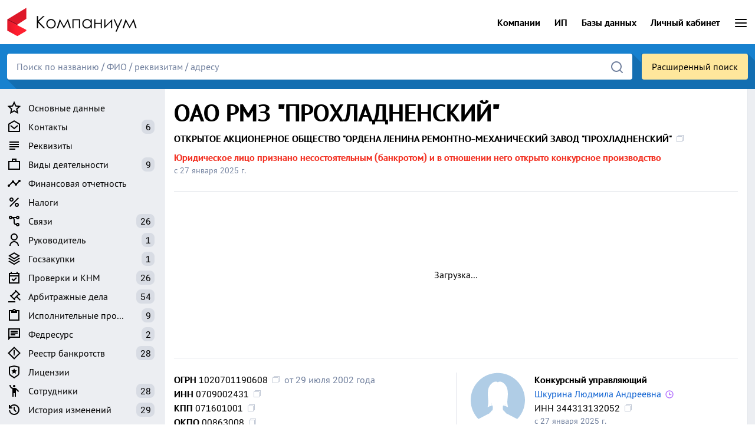

--- FILE ---
content_type: text/html; charset=utf-8
request_url: https://companium.ru/id/1020701190608-rmz-prohladnensky
body_size: 29514
content:
<!DOCTYPE html>
<html lang="ru" class="h-100">
<head>
    
<meta http-equiv="Content-Type" content="text/html; charset=utf-8">
<style>
:root{--bs-black: #000;--bs-white: #fff;--bs-gray-050: #f6f7f9;--bs-gray-100: #eceef2;--bs-gray-150: #e2e5eb;--bs-gray-200: #d8dce4;--bs-gray-250: #ced3dd;--bs-gray-300: #c4cad6;--bs-gray-350: #bac1d0;--bs-gray-400: #afb8c9;--bs-gray-450: #a5afc2;--bs-gray-500: #919db4;--bs-gray-600: #73829f;--bs-gray-700: #5b6985;--bs-gray-800: #465166;--bs-gray-900: #2a313e;--bs-primary: #0d6efd;--bs-secondary: #919db4;--bs-success: #429745;--bs-info: #2196f3;--bs-blue: #1976d2;--bs-warning: #fd9206;--bs-danger: #f33426;--bs-yellow: #fdce37;--bs-purple: #b26eff;--bs-font-monospace: SFMono-Regular, Consolas, "Liberation Mono", "Courier New", monospace;--bs-body-font-family: "et27Ks", Roboto, system-ui, -apple-system, sans-serif;--bs-body-font-size: 16px;--bs-border-width: 1px;--bs-border-style: solid;--bs-border-color: #e2e5eb;--bs-border-color-translucent: rgba(0, 0, 0, 0.175);--bs-link-color: #0b60d1;--bs-link-hover-color: #f33426;--bs-highlight-bg: #fff3cd;--shadow-xs: 0 1px 2px 0 rgb(0 0 0 / 0.05);--shadow-sm: 0 1px 3px 0 rgb(0 0 0 / 0.1), 0 1px 2px -1px rgb(0 0 0 / 0.1);--shadow-md: 0 4px 6px -1px rgb(0 0 0 / 0.1), 0 2px 4px -2px rgb(0 0 0 / 0.1);--shadow-lg: 0 10px 15px -3px rgb(0 0 0 / 0.1), 0 4px 6px -4px rgb(0 0 0 / 0.1);--shadow-xl: 0 20px 25px -5px rgb(0 0 0 / 0.1), 0 8px 10px -6px rgb(0 0 0 / 0.1);--shadow-2xl: 0 25px 50px -12px rgb(0 0 0 / 0.25)}*,*::before,*::after{box-sizing:border-box}body{margin:0;font-family:"et27Ks", Roboto, system-ui, -apple-system, sans-serif;font-size:16px;font-weight:400;line-height:1.5;color:#000;background-color:#fff;-webkit-text-size-adjust:100%}hr{margin:1rem 0;color:inherit;border:0;border-top:1px solid var(--bs-gray-150)}.h4,h1{margin-top:0;margin-bottom:0.75rem;font-weight:700;line-height:1.2;color:#000}h1{font-size:calc(1.375rem + 1.5vw)}@media (min-width:1200px){h1{font-size:2.5rem}}.h4{font-size:calc(1.275rem + 0.3vw)}@media (min-width:1200px){.h4{font-size:1.5rem}}p{margin:0}ul{margin:0 0 0.5rem 0;padding-left:0;list-style:none}strong{font-weight:400}i{font-style:normal}a{color:var(--bs-link-color);text-decoration:none}a:not([href]):not([class]){color:inherit;text-decoration:none}.link-black{color:#000}.link-pseudo{font-weight:400;color:#000!important;border-bottom:1px dotted var(--bs-gray-800)}img,svg{vertical-align:middle}table{caption-side:bottom;border-collapse:collapse}tbody,tr,td{border-color:inherit;border-style:solid;border-width:0}button{border-radius:0}input,button{margin:0;font-family:inherit;font-size:inherit;line-height:inherit;box-shadow:none!important}button{text-transform:none}button,[type=button],[type=submit]{-webkit-appearance:button}a,button{outline:none}::-moz-focus-inner{padding:0;border-style:none}iframe{border:0}.img-fluid{max-width:100%;height:auto}.container-xl{--bs-gutter-x: 1.5rem;--bs-gutter-y: 0;width:100%;padding-right:calc(var(--bs-gutter-x) * 0.5);padding-left:calc(var(--bs-gutter-x) * 0.5);margin-right:auto;margin-left:auto}@media (min-width:1200px){.container-xl{max-width:1580px}}@media (min-width:1400px){.container-xl{max-width:1580px}}.row{--bs-gutter-x: 1.5rem;--bs-gutter-y: 0;display:flex;flex-wrap:wrap;margin-top:calc(-1 * var(--bs-gutter-y));margin-right:calc(-0.5 * var(--bs-gutter-x));margin-left:calc(-0.5 * var(--bs-gutter-x))}.row>*{flex-shrink:0;width:100%;max-width:100%;padding-right:calc(var(--bs-gutter-x) * 0.5);padding-left:calc(var(--bs-gutter-x) * 0.5);margin-top:var(--bs-gutter-y)}.col-12{flex:0 0 auto;width:100%}.gy-2{--bs-gutter-y: 1rem}.gx-4{--bs-gutter-x: 2rem}.gx-5{--bs-gutter-x: 3rem}@media (min-width:768px){.col-md-4{flex:0 0 auto;width:33.33333333%}.col-md-8{flex:0 0 auto;width:66.66666667%}}@media (min-width:1200px){.col-xl-6{flex:0 0 auto;width:50%}}.table{--bs-table-bg: transparent;--bs-table-border-color: var(--bs-border-color);--bs-table-accent-bg: transparent;--bs-table-striped-color: #000;--bs-table-striped-bg: var(--bs-gray-050);width:100%;margin:0;color:#000;vertical-align:top;border-color:var(--bs-table-border-color)}.table>:not(caption)>*>*{padding:0.5rem 0.5rem;background-color:var(--bs-table-bg);border-bottom-width:1px;box-shadow:inset 0 0 0 9999px var(--bs-table-accent-bg)}.table>tbody{vertical-align:inherit}.table-striped>tbody>tr:nth-of-type(odd)>*{--bs-table-accent-bg: var(--bs-table-striped-bg);color:var(--bs-table-striped-color)}tbody,tr,td{border-color:var(--bs-gray-150)}.table-md>:not(caption)>*>*{padding:0.7rem 0.5rem}.table:not(.table-bordered):not(.table-striped)>:not(caption)>*>td:first-child{padding-left:0}.table:not(.table-bordered):not(.table-striped)>:not(caption)>*>td:last-child{padding-right:0}.table-striped tr,.table-striped td{border:none}td.count{width:1%;padding-right:0;color:var(--bs-gray-600)}.table-md:not(.table-striped) tr:last-child td,.table:not(.table-bordered) tr:last-child td{border-bottom:none;padding-bottom:0}.table-md.table-striped tr:last-child td{padding-bottom:0.7rem}input:-moz-placeholder,input::-moz-placeholder{opacity:1}.form-control{border-radius:4px}input.form-control{display:block;width:100%;padding:8px 12px;max-height:40px;border:1px solid #ccc;outline:none}.btn{display:inline-block;padding:7px 16px 9px 16px;min-width:64px;height:40px;background:#f5f5f5;border:1px solid #f5f5f5;border-radius:4px;box-shadow:rgba(0,0,0,0.2) 0px 3px 1px -2px,rgba(0,0,0,0.14) 0px 2px 2px 0px,rgba(0,0,0,0.12) 0px 1px 5px 0px!important;color:#000!important}.btn-primary{background:#1976d2;border:1px solid #1976d2;color:#fff!important}.btn-default{background:var(--bs-gray-100);border:1px solid var(--bs-gray-100);color:#000!important}.btn-lg{padding:8px 28px;height:48px;font-size:20px;letter-spacing:0.75px}.input-group{position:relative;display:flex;flex-wrap:wrap;align-items:stretch;width:100%}.input-group>.form-control{position:relative;flex:1 1 auto;width:1%;min-width:0}.input-group:not(.has-validation)>:not(:last-child):not(.dropdown-toggle):not(.dropdown-menu):not(.form-floating){border-top-right-radius:0;border-bottom-right-radius:0}.input-group>:not(:first-child):not(.dropdown-menu):not(.form-floating):not(.valid-tooltip):not(.valid-feedback):not(.invalid-tooltip):not(.invalid-feedback){margin-left:-1px;border-top-left-radius:0;border-bottom-left-radius:0}.fade:not(.show){opacity:0}.collapse:not(.show){display:none}.dropdown-menu{--bs-dropdown-spacer: 0.125rem;--bs-dropdown-border-width: 1px;--bs-dropdown-inner-border-radius: calc(0.375rem - 1px);--bs-dropdown-divider-bg: var(--bs-border-color-translucent);--bs-dropdown-divider-margin-y: 0.5rem;--bs-dropdown-link-color: #000;--bs-dropdown-link-hover-color: #000;--bs-dropdown-link-hover-bg: var(--bs-gray-050);--bs-dropdown-link-active-color: #1976d2;--bs-dropdown-link-active-bg: #dae9f8;--bs-dropdown-link-disabled-color: var(--bs-gray-100);position:absolute;z-index:1000;display:none;min-width:10rem;padding:0.5rem 0;margin:0;color:#000;text-align:left;list-style:none;background-color:#fff;background-clip:padding-box;border-radius:4px;box-shadow:0px 5px 5px -3px rgba(0,0,0,0.2),0px 8px 10px 1px rgba(0,0,0,0.14),0px 3px 14px 2px rgba(0,0,0,0.12);overflow-x:hidden}.dropdown-item{display:block;width:100%;padding:0.5rem 1rem;clear:both;font-weight:400;color:var(--bs-dropdown-link-color);text-align:inherit;text-decoration:none;white-space:nowrap;background-color:transparent;border:0}.nav{display:flex;flex-wrap:wrap;padding-left:0;margin-bottom:0;list-style:none}.nav-link{display:block;padding:0.5rem 1rem;text-decoration:none}.offcanvas-body a.nav-link{padding:0.15rem 0;color:#000}.tab-content>.tab-pane{display:none}.accordion-item:last-of-type .accordion-collapse{border-bottom-right-radius:var(--bs-accordion-border-radius);border-bottom-left-radius:var(--bs-accordion-border-radius)}.accordion-body{padding:0 0 1rem 0}.accordion-flush .accordion-collapse{border-width:0}.breadcrumbs>*{display:contents}.breadcrumbs>:nth-child(n+2):not(.uk-first-column)::before{content:"/";display:inline-block;margin:0 7px 0 3px;color:var(--bs-gray-500)}.btn-close{box-sizing:content-box;width:1em;height:1em;padding:0.25em 0.25em;color:#000;background:transparent url("data:image/svg+xml,%3csvg xmlns='http://www.w3.org/2000/svg' viewBox='0 0 16 16' fill='%23000'%3e%3cpath d='M.293.293a1 1 0 0 1 1.414 0L8 6.586 14.293.293a1 1 0 1 1 1.414 1.414L9.414 8l6.293 6.293a1 1 0 0 1-1.414 1.414L8 9.414l-6.293 6.293a1 1 0 0 1-1.414-1.414L6.586 8 .293 1.707a1 1 0 0 1 0-1.414z'/%3e%3c/svg%3e") center/1em auto no-repeat;border:0;border-radius:0.375rem;opacity:0.5}.modal{--bs-modal-zindex: 1055;--bs-modal-width: 500px;--bs-modal-margin: 0.5rem;--bs-modal-bg: #fff;--bs-modal-border-color: var(--bs-gray-150);--bs-modal-border-width: 1px;--bs-modal-border-radius: 0.5rem;--bs-modal-inner-border-radius: calc(0.5rem - 1px);--bs-modal-header-padding-x: 1rem;--bs-modal-header-padding-y: 1rem;--bs-modal-header-padding: 1rem 1rem;--bs-modal-header-border-color: var(--bs-gray-150);--bs-modal-header-border-width: 1px;--bs-modal-title-line-height: 1.5;position:fixed;top:0;left:0;z-index:var(--bs-modal-zindex);display:none;width:100%;height:100%;overflow-x:hidden;overflow-y:auto;outline:0}.modal-dialog{position:relative;width:auto;margin:var(--bs-modal-margin)}.modal.fade .modal-dialog{transform:none}.modal-dialog-centered{display:flex;align-items:center;min-height:calc(100% - var(--bs-modal-margin) * 2)}.modal-content{position:relative;display:flex;flex-direction:column;width:100%;background-clip:padding-box;border:none;border-radius:0;outline:0;box-shadow:var(--shadow-xl)}.modal-header{display:flex;flex-shrink:0;align-items:center;justify-content:space-between;padding:0.85rem 1.6rem 1rem 1.35rem;border:none;background:#fff}.btn-close{opacity:0.25}.modal-header .btn-close{margin:calc(var(--bs-modal-header-padding-y) * -0.5) calc(var(--bs-modal-header-padding-x) * -0.5) calc(var(--bs-modal-header-padding-y) * -0.5) auto}.modal-title{margin-bottom:0;line-height:1.2;font-size:26px;font-weight:600}.modal-body{position:relative;flex:1 1 auto;background:#fff;padding:0.5rem 1.35rem 1.35rem 1.35rem}@media (min-width:576px){.modal{--bs-modal-margin: 1.75rem}.modal-dialog{max-width:var(--bs-modal-width);margin-right:auto;margin-left:auto}}@media (min-width:992px){.modal-lg{--bs-modal-width: 800px}}.spinner-border{display:inline-block;width:var(--bs-spinner-width);height:var(--bs-spinner-height);vertical-align:var(--bs-spinner-vertical-align);border-radius:50%;-webkit-animation:var(--bs-spinner-animation-speed) linear infinite var(--bs-spinner-animation-name);animation:var(--bs-spinner-animation-speed) linear infinite var(--bs-spinner-animation-name)}.spinner-border{--bs-spinner-width: 2rem;--bs-spinner-height: 2rem;--bs-spinner-vertical-align: -0.125em;--bs-spinner-border-width: 0.25em;--bs-spinner-animation-speed: 0.75s;--bs-spinner-animation-name: spinner-border;border:var(--bs-spinner-border-width) solid currentcolor;border-right-color:transparent}@media (prefers-reduced-motion:reduce){.spinner-border{--bs-spinner-animation-speed: 1.5s}}.offcanvas{--bs-offcanvas-width: 350px;--bs-offcanvas-height: 30vh;--bs-offcanvas-bg: #fff}.offcanvas{position:fixed;bottom:0;z-index:1045;display:flex;flex-direction:column;max-width:100%;color:var(--bs-offcanvas-color);visibility:hidden;background-color:var(--bs-offcanvas-bg);background-clip:padding-box;outline:0}.offcanvas.offcanvas-start{top:0;left:0;width:var(--bs-offcanvas-width);transform:translateX(-100%)}.offcanvas.offcanvas-end{top:0;right:0;width:var(--bs-offcanvas-width);border-left:1px solid #fff;transform:translateX(100%)}.offcanvas-header{display:flex;align-items:center;justify-content:space-between;padding:1rem 1rem}.offcanvas-header .btn-close{padding:1rem 1rem;margin-top:-0.5rem;margin-right:-0.5rem;margin-bottom:-0.5rem}.offcanvas-title{margin-bottom:0;line-height:1.5}.offcanvas-body{flex-grow:1;padding:0 1rem 1rem 1rem;overflow-y:auto}.overflow-x-hidden{overflow-x:hidden}.d-inline-block{display:inline-block!important}.d-block{display:block!important}.d-flex{display:flex!important}.d-none{display:none!important}.w-20{width:20%!important}.w-100{width:100%!important}.h-100{height:100%!important}.flex-column{flex-direction:column!important}.flex-row{flex-direction:row!important}.flex-row-reverse{flex-direction:row-reverse!important}.flex-grow-1{flex-grow:1!important}.flex-shrink-0{flex-shrink:0!important}.justify-content-center{justify-content:center!important}.align-self-center{align-self:center!important}.mx-auto{margin-right:auto!important;margin-left:auto!important}.mt-1{margin-top:0.25rem!important}.mt-2{margin-top:0.5rem!important}.mt-4{margin-top:1.5rem!important}.me-1{margin-right:0.25rem!important}.me-2{margin-right:0.5rem!important}.me-4{margin-right:1.5rem!important}.me-auto{margin-right:auto!important}.mb-0{margin-bottom:0!important}.mb-1{margin-bottom:0.25rem!important}.mb-2{margin-bottom:0.5rem!important}.mb-3{margin-bottom:1rem!important}.mb-4{margin-bottom:1.5rem!important}.ms-2{margin-left:0.5rem!important}.ms-3{margin-left:1rem!important}.p-0{padding:0!important}.pt-0{padding-top:0!important}.pt-1{padding-top:0.25rem!important}.pt-4{padding-top:1.5rem!important}.pe-2{padding-right:0.5rem!important}.pb-1{padding-bottom:0.25rem!important}.fw-bold{font-weight:700!important}.text-center{text-align:center!important}.text-nowrap{white-space:nowrap!important}.text-success{color:var(--bs-success)!important}.text-danger{color:var(--bs-danger)!important}.text-muted{color:var(--bs-gray-600)!important}.text-secondary{font-size:14px;color:var(--bs-gray-600)!important}@media (min-width:768px){.d-md-inline-block{display:inline-block!important}.d-md-none{display:none!important}}@media (min-width:992px){.d-lg-none{display:none!important}}.icon--2px svg{display:inline-block;vertical-align:text-top;margin-top:-2px}.icon--1px svg{display:inline-block;vertical-align:text-top;margin-top:-1px}.check-icon svg{display:inline-block;vertical-align:text-top;margin:-2px 0.25rem 0 -3px}.left{display:block;position:relative;width:250px;padding:1rem 0 0 0}.left-sidebar{position:sticky;top:0.75rem}.right-content{flex:1;margin:0 0 0 1rem;max-width:1290px}#sidebar{background-color:var(--bs-gray-100)}#sidebar .offcanvas-header{padding-bottom:0.5rem}#menu-label{font-weight:bold}.left-sidebar .nav-link,#sidebar .nav-link{padding:0.25rem 0 0.25rem 0;color:#000;font-size:16px}.left-sidebar .nav-link img,#sidebar .nav-link img{margin-right:0.75rem}.left-sidebar a.nav-link .count,#sidebar a.nav-link .count{float:right;position:relative;color:#000;padding:0 .4rem;background:var(--bs-gray-200);border-radius:8px}.left-sidebar hr{border-color:var(--bs-gray-200)}#sidebar .nav-item:last-of-type{padding-bottom:0.25rem}.company-page{background-color:var(--bs-gray-100)}.x-section{margin:1rem 0 0 0;padding:1rem 1rem;background-color:#fff;border:1px solid var(--bs-gray-150)}.alpha-section{margin-top:0;padding-bottom:0;border-top:none}#to-top{display:inline-block;position:fixed;bottom:20px;right:20px;opacity:0;background-color:#fff;border:none;padding:11px 15px 13px 15px;min-width:54px;height:54px;border-radius:54px;box-shadow:0px 2px 4px -1px rgba(0,0,0,0.2),0px 4px 5px 0px rgba(0,0,0,0.14),0px 1px 10px 0px rgba(0,0,0,0.12)!important}.founder-list{list-style:decimal;margin:0.25rem 0 0 1rem;padding:0}.founder-list li{margin:0 0 0.25rem 0}.border-md-start,.border-xl-start{border-left:1px solid var(--bs-gray-150)}.not-active{display:inline-block;vertical-align:text-top;margin:7px 0 0 5px;color:var(--bs-danger);content:"";background-image:url('data:image/svg+xml,<svg xmlns="http://www.w3.org/2000/svg" height="24" width="24"><path fill="%23f33426" d="M12 22q-2.075 0-3.9-.788-1.825-.787-3.175-2.137-1.35-1.35-2.137-3.175Q2 14.075 2 12t.788-3.9q.787-1.825 2.137-3.175 1.35-1.35 3.175-2.138Q9.925 2 12 2t3.9.787q1.825.788 3.175 2.138 1.35 1.35 2.137 3.175Q22 9.925 22 12t-.788 3.9q-.787 1.825-2.137 3.175-1.35 1.35-3.175 2.137Q14.075 22 12 22Z"/></svg>');background-repeat:no-repeat;background-size:8px 8px;width:8px;height:8px}.money-huge{font-size:40px;font-weight:900;line-height:1;white-space:nowrap}.money-huge span{font-size:20px;font-weight:700}a.top-menu-link,a.top-menu-link:visited{color:#000;font-weight:700}#search-tips{margin-top:-16px!important;font-size:14px;border-radius:0;box-shadow:var(--shadow-2xl);background-color:#fee79c}a.logo-link{display:block;color:#000;line-height:1}@media (max-width:1199.98px){.border-xl-start{border-left:none}}@media (max-width:991.98px){.left{display:none}.right-content{margin:0 0 0 0}#top{margin-bottom:0!important}.company-page .container-xl{padding-left:0;padding-right:0}.x-section{margin:1rem 0 0 0;margin-top:1rem;padding:0 12px 1rem 12px;border:none;border-top:1px solid var(--bs-gray-150);border-bottom:1px solid var(--bs-gray-150)}.x-section:last-of-type{border-bottom:none}.alpha-section{margin-top:0}}@media (max-width:767.98px){.border-md-start{border-left:none}}.ct-chart{margin:-1rem 0 0 -0.5rem}.ct-octave{display:block;position:relative;width:100%}.ct-octave:before{display:block;float:left;content:"";width:0;height:0;padding-bottom:50%}.ct-octave:after{content:"";display:table;clear:both}.select-page .left{width:325px}
@font-face {font-family:"et27Ks";src:url("/fonts/et27Ks_400.woff2") format("woff2");font-display:swap;font-style:normal;font-weight:400;font-stretch:normal;}
@font-face {font-family:"et27Ks";src:url("/fonts/et27Ks_700.woff2") format("woff2");font-display:swap;font-style:normal;font-weight:700;font-stretch:normal;}
</style>

<link rel="preload" href="https://companium.ru/cdn/m8eD4a.251220.min.css" as="style">
<link rel="stylesheet" href="https://companium.ru/cdn/m8eD4a.251220.min.css">
<link rel="preload" href="/fonts/et27Ks_400.woff2" as="font" type="font/woff2" crossorigin>
<link rel="preload" href="/fonts/et27Ks_700.woff2" as="font" type="font/woff2" crossorigin>
    
<title>ОАО РМЗ &quot;ПРОХЛАДНЕНСКИЙ&quot; – Прохладный – Конкурсный управляющий Шкурина Л. А. – ИНН 0709002431</title>
<meta name="viewport" content="width=device-width, user-scalable=yes, initial-scale=1, maximum-scale=5">
<meta name="theme-color" content="#ffffff">
<meta name="description" content="ОАО РМЗ &quot;ПРОХЛАДНЕНСКИЙ&quot; – г. Прохладный – Конкурсный управляющий Шкурина Людмила Андреевна – ОГРН 1020701190608 – ИНН 0709002431 – КПП 071601001 – ОКПО 00863008 – Контакты – Реквизиты – Учредители – Финансовая отчетность – Налоги – Госзакупки – Проверки – Арбитражные дела">
<meta name="keywords" content="оао рмз прохладненский, огрн 1020701190608, инн 0709002431, кпп 071601001, прохладный, контакты, реквизиты, учредители, конкурсный управляющий, отчетность, налоги, госзакупки, проверки, арбитражные дела">
<link rel="canonical" href="https://companium.ru/id/1020701190608-rmz-prohladnensky">


<script src="https://companium.ru/cdn/q89m1d.251220.js" defer></script>


<link rel="preconnect" href="https://yastatic.net/" crossorigin>
<link rel="preconnect" href="https://an.yandex.ru/" crossorigin>
<script>window.yaContextCb=window.yaContextCb||[]</script>
<script src="https://yandex.ru/ads/system/context.js" async></script>

<link rel="icon" type="image/png" href="/hello/favicon-16x16.png" sizes="16x16">
<link rel="icon" type="image/png" href="/hello/favicon-32x32.png" sizes="32x32">
<link rel="icon" type="image/png" href="/hello/favicon-64x64.png" sizes="64x64">
<link rel="icon" type="image/png" href="/hello/favicon-120x120.png" sizes="120x120">
<link rel="apple-touch-icon" sizes="180x180" href="/hello/apple-touch-icon.png">
<link rel="apple-touch-icon" sizes="120x120" href="/hello/apple-touch-icon-120.png">
<link rel="apple-touch-icon" sizes="167x167" href="/hello/apple-touch-icon-167.png">
<link rel="apple-touch-icon" sizes="152x152" href="/hello/apple-touch-icon-152.png">
<link rel="apple-touch-icon-precomposed" sizes="180x180" href="/hello/apple-touch-icon.png">
<link rel="apple-touch-icon-precomposed" sizes="120x120" href="/hello/apple-touch-icon-120.png">
<link rel="apple-touch-icon-precomposed" sizes="167x167" href="/hello/apple-touch-icon-167.png">
<link rel="apple-touch-icon-precomposed" sizes="152x152" href="/hello/apple-touch-icon-152.png">
<link rel="manifest" href="/hello/site.webmanifest">
<meta property="og:type" content="website">
<meta property="og:url" content="https://companium.ru//id/1020701190608-rmz-prohladnensky">
<meta property="og:title" content="ОАО РМЗ &quot;ПРОХЛАДНЕНСКИЙ&quot; – Прохладный – Конкурсный управляющий Шкурина Л. А. – ИНН 0709002431">
<meta property="og:description" content="ОАО РМЗ &quot;ПРОХЛАДНЕНСКИЙ&quot; – г. Прохладный – Конкурсный управляющий Шкурина Людмила Андреевна – ОГРН 1020701190608 – ИНН 0709002431 – КПП 071601001 – ОКПО 00863008 – Контакты – Реквизиты – Учредители – Финансовая отчетность – Налоги – Госзакупки – Проверки – Арбитражные дела">
<meta property="og:image" content="https://companium.ru/hello/apple-touch-icon.png">
<meta name="csrf-param" content="authenticity_token" />
<meta name="csrf-token" content="iv9pt5IoUj8XjdQofS4FzEjWormsfAHPto8DSELtbQ7TaU852JSZGMbPaD6CfJHZ5oHUd3fIgfH7DpBInpRdeA" />
</head>

<body class="d-flex flex-column h-100">
<header>
<div class="container-xl">
<div class="d-flex">
<div class="me-auto">
<a class="logo-link" href="/" title="Компаниум — онлайн-проверка контрагентов"><img loading="lazy" src="https://companium.ru/cdn/images/logo.webp" width="225" height="75" alt="Компаниум — онлайн-проверка контрагентов" title="Компаниум — онлайн-проверка контрагентов" id="logo"></a>
</div>
<div class="d-none d-md-inline-block align-self-center"><a class="top-menu-link me-4" href="/select?code=all">Компании</a></div>
<div class="d-none d-md-inline-block align-self-center"><a class="top-menu-link me-4" href="/people/select?code=all">ИП</a></div>
<div class="d-none d-md-inline-block align-self-center"><a rel="nofollow" target="_blank" class="top-menu-link me-4" href="https://selecom.pro">Базы данных</a></div>
<div class="d-none d-md-inline-block align-self-center"><a class="top-menu-link me-4" href="/login">Личный кабинет</a></div>
<div class="align-self-center"><a id="menu-select" class="d-block" role="button" tabindex="0" data-bs-toggle="offcanvas" data-bs-target="#menu" aria-controls="menu"><svg fill="#000" xmlns="http://www.w3.org/2000/svg" viewBox="0 0 24 24" width="24px" height="24px"><path d="M 3 5 A 1.0001 1.0001 0 1 0 3 7 L 21 7 A 1.0001 1.0001 0 1 0 21 5 L 3 5 z M 3 11 A 1.0001 1.0001 0 1 0 3 13 L 21 13 A 1.0001 1.0001 0 1 0 21 11 L 3 11 z M 3 17 A 1.0001 1.0001 0 1 0 3 19 L 21 19 A 1.0001 1.0001 0 1 0 21 17 L 3 17 z"/></svg></a></div>
</div>
<div class="offcanvas offcanvas-end" tabindex="-1" id="menu">
<div class="offcanvas-header"><div class="offcanvas-title text-muted">Компаниум</div><button type="button" class="btn-close text-reset" data-bs-dismiss="offcanvas" aria-label="Закрыть"></button></div>
<div class="offcanvas-body">
<ul class="nav flex-column">
<li class="nav-item"><a class="nav-link" href="/login">Личный кабинет</a></li>
<li class="nav-item"><a class="nav-link" href="/sign-up">Регистрация</a></li>
<hr>
<li class="nav-item"><a class="nav-link fw-700" href="/select?code=all">Компании</a></li>
<li class="nav-item"><a class="nav-link fw-700" href="/people/select?code=all">Индивидуальные предприниматели</a></li>
<hr>
<li class="nav-item"><a class="nav-link" rel="nofollow" target="_blank" href="https://selecom.pro">Базы данных компаний</a></li>
<hr>
<li class="nav-item"><a class="nav-link" href="/agreement">Пользовательское соглашение</a></li>
<li class="nav-item"><a class="nav-link" href="/privacy">Политика конфиденциальности</a></li>
<li class="nav-item"><a class="nav-link" href="/legality">Правовые основания</a></li>
<li class="nav-item"><a class="nav-link" href="/data/sources">Источники данных</a></li>
<hr>
<li class="nav-item"><a class="nav-link" href="/about/updates">Последние обновления сервиса</a></li>
<li class="nav-item"><a class="nav-link" href="/feedback">Обратная связь</a></li>
</ul>
</div></div></div>

<div class="search-panel"><div class="container-xl">
    
<div class="d-flex" id="search-flex">
<div class="flex-fill">
      
<form action="/search" method="get"><div class="input-group w-100">
<input autocomplete="off" id="search" name="query" type="search" class="form-control" placeholder="Поиск по названию / ФИО / реквизитам / адресу" aria-label="Поиск">
<button class="search-button" type="submit" aria-label="Найти">
<svg width="24" height="24" xmlns="http://www.w3.org/2000/svg" viewBox="0 0 24 24"><path fill="#73829f" d="M21.71,20.29,18,16.61A9,9,0,1,0,16.61,18l3.68,3.68a1,1,0,0,0,1.42,0A1,1,0,0,0,21.71,20.29ZM11,18a7,7,0,1,1,7-7A7,7,0,0,1,11,18Z"/></svg>
</button></div></form>

</div>

<div class="ps-3"><a rel="nofollow" class="d-block btn btn-outlined advanced-search-button" href="/advanced/search">Расширенный поиск</a></div>
</div>

<div id="search-tips-dropdown" data-bs-toggle="dropdown" data-bs-offset="0,0"></div><ul class="dropdown-menu" id="search-tips"></ul></div>

</div>

</header>
<main class="flex-shrink-0 company-page"><div id="loader" style="display:none"></div>
<img height="300" style="pointer-events: none; position: absolute; top: 0; left: 0; width: 100%; height: 250px"  src="[data-uri]" alt="Компаниум"><div class="container-xl">
<div class="d-flex flex-row-reverse">

<article class="right-content mb-3 overflow-x-hidden" id="top">

<div class="x-section alpha-section">

<a class="quick-menu d-inline-block d-lg-none mb-3" id="menu-button" role="button" tabindex="0" onclick="var sidebar_offcanvas = bootstrap.Offcanvas.getOrCreateInstance(document.getElementById('sidebar'));sidebar_offcanvas.toggle();">
<span class="icon--2px me-2"><svg xmlns="http://www.w3.org/2000/svg" height="24" viewBox="0 -960 960 960" width="24"><path fill="currentColor" d="m422-232 207-248H469l29-227-185 267h139l-30 208ZM320-80l40-280H160l360-520h80l-40 320h240L400-80h-80Zm151-390Z"/></svg></span>Быстрое меню</a>

<h1 class="mb-2">ОАО РМЗ &quot;ПРОХЛАДНЕНСКИЙ&quot;</h1>
    
<div class="mb-2"><strong id="copy-name" class="copy fw-bold" data-bs-html="true" data-bs-toggle="tooltip" data-bs-title="Копировать" onclick="copy_cb('copy-name')">ОТКРЫТОЕ АКЦИОНЕРНОЕ ОБЩЕСТВО &quot;ОРДЕНА ЛЕНИНА РЕМОНТНО-МЕХАНИЧЕСКИЙ ЗАВОД &quot;ПРОХЛАДНЕНСКИЙ&quot;</strong></div>

    
    
<div class="fw-bold text-danger">Юридическое лицо признано несостоятельным (банкротом) и в отношении него открыто конкурсное производство</div>
<div class="text-secondary">с 27 января 2025 г.</div>


    
    
    
<hr class="mt-4">

<div id="yandex_rtb_R-A-2319215-1" style="min-height: 250px; max-width: 1304px"><div style="display: grid; place-content: center; min-height: 250px">Загрузка...</div></div>
<script>
document.addEventListener('DOMContentLoaded', function() {
window.yaContextCb.push(()=>{
  Ya.Context.AdvManager.render({
    renderTo: 'yandex_rtb_R-A-2319215-1',
    blockId: 'R-A-2319215-1'
  })})})
</script>


<hr class="mb-4">

<div class="row gy-2 gx-5">

<div class="col-12 col-xl-6">
    
<div class="mb-3">

<div><strong class="fw-bold">ОГРН</strong> <strong id="copy-ogrn" class="copy" data-bs-html="true" data-bs-toggle="tooltip" data-bs-title="Копировать" onclick="copy_cb('copy-ogrn')">1020701190608</strong><span class="text-muted ms-2">от 29 июля 2002 года</span></div>
    
<div><strong class="fw-bold">ИНН</strong> <strong id="copy-inn" class="copy" data-bs-html="true" data-bs-toggle="tooltip" data-bs-title="Копировать" onclick="copy_cb('copy-inn')">0709002431</strong></div>

<div><strong class="fw-bold">КПП</strong> <strong id="copy-kpp" class="copy" data-bs-html="true" data-bs-toggle="tooltip" data-bs-title="Копировать" onclick="copy_cb('copy-kpp')">071601001</strong></div>

<div><strong class="fw-bold">ОКПО</strong> <strong id="copy-okpo" class="copy" data-bs-html="true" data-bs-toggle="tooltip" data-bs-title="Копировать" onclick="copy_cb('copy-okpo')">00863008</strong></div>

<a class="link-pseudo" href="#details">Все реквизиты и коды статистики</a>
    
</div>


<div class="mb-3">
<div class="fw-bold">Дата регистрации</div>
<div>26 июня 1996 года</div>
</div>

<div class="mb-3">
<div class="fw-bold">Основной вид деятельности</div>
<div><a href="/select?code=292000">Производство кузовов для автотранспортных средств; производство прицепов и полуприцепов</a>
<br><a class="link-pseudo" href="#activity">+ 8 дополнительных</a>
</div>
</div>

<div class="mb-3">
<div class="fw-bold">Юридический адрес</div>
<span id="copy-address" class="copy" data-bs-html="true" data-bs-toggle="tooltip" data-bs-title="Копировать" onclick="copy_cb('copy-address')">361043, Кабардино-Балкарская Республика, г. о. Прохладный, г. Прохладный, ул. Остапенко, д. 19</span>

</div>


<div class="mb-3">
<div class="fw-bold">Организационно-правовая форма</div>
<div>Публичные акционерные общества</div>
</div>

<div class="mb-3">
<div class="fw-bold">Форма собственности</div>
<div>Частная собственность</div>
</div>
    
    
<div class="mb-3">
<div class="fw-bold">Система налогообложения</div>
<div>Общая (ОСНО)</div>
<div class="text-secondary">Согласно данным ФНС за 2023 год</div>
</div>
    
<div class="mb-3">
<div class="fw-bold">Уставный капитал</div>
<div>13,8 млн руб.&nbsp;&nbsp;<span class="text-muted">=&nbsp;&nbsp;13 778 000 руб.</span></div>
</div>

<div class="mb-3">
<div class="fw-bold">Финансовая отчетность за 2023 год</div>
<div><a class="link-pseudo" href="#accounting">Выручка</a><span class="d-inline-block d-md-none">&nbsp;=  </span><span class="d-none d-md-inline-block">&nbsp;выросла до</span> 21,5 млн руб.

<span class="text-nowrap financial-statement-change text-success" data-bs-toggle="tooltip" data-bs-title="11,1 млн руб. в 2022 году">&nbsp;+94%</span>

</div>


<div><a class="link-pseudo" href="#accounting">Чистая прибыль</a><span class="d-inline-block d-md-none">&nbsp;=  </span><span class="d-none d-md-inline-block">&nbsp;выросла до</span> 962 тыс. руб.

<span class="text-nowrap financial-statement-change text-success" data-bs-toggle="tooltip" data-bs-title="-10,2 млн руб. в 2022 году">&nbsp;+110%</span>
    
</div>

<div><a class="link-pseudo" href="#accounting">Основные средства</a><span class="d-inline-block d-md-none">&nbsp;= </span><span class="d-none d-md-inline-block">&nbsp;составили</span> 31,2 млн руб.
</div>


</div>
    
<div>
<div class="fw-bold">Налоги и сборы за 2024 год</div>
<div>Уплачены <a class="link-pseudo" href="#taxes">налоги</a> на сумму 0  руб.
</div>
<div>Уплачены <a class="link-pseudo" href="#taxes">страховые взносы</a> на сумму 0  руб.
</div>
</div>

</div>
    
<div class="col-12 col-xl-6 border-xl-start">

<div class="mb-3">
    
<div class="d-flex">
<div class="flex-shrink-0">
<img load="lazy" src="https://companium.ru/cdn/images/people/anonymous_woman.svg" alt="Шкурина Людмила Андреевна" title="Шкурина Людмила Андреевна" width="92" height="80">
</div>
<div class="flex-grow-1 ms-3">
<strong class="fw-bold">Конкурсный управляющий</strong><br>
<a href="/people/inn/344313132052-shkurina-lyudmila-andreevna">Шкурина Людмила Андреевна</a><a href="#management" class="history" data-bs-toggle="tooltip" data-bs-html="true" data-bs-title="<div class='mt-1 mb-1'>Найдены сведения об экс-руководителях<hr>Нажмите для перехода к соответствующему разделу</div>"></a>
<br>ИНН <span id="copy-344313132052" class="copy" data-bs-html="true" data-bs-toggle="tooltip" data-bs-title="Копировать" onclick="copy_cb('copy-344313132052')">344313132052</span>
<div class="text-secondary">с 27 января 2025 г.</div>


</div>
</div>

</div>


<div class="mb-3">
<strong class="fw-bold">Учредители</strong><br>


<div>Нет сведений об учредителях<span class="question" data-bs-toggle="tooltip" data-bs-title="Согласно данным ЕГРЮЛ от ФНС"></span></div>


</div>

<div class="mb-3">
<div class="fw-bold">Держатель реестра акционеров</div>
<div><a href="/id/1024301309614">ОБЩЕСТВО С ОГРАНИЧЕННОЙ ОТВЕТСТВЕННОСТЬЮ &quot;ЦЕНТРАЛЬНЫЙ ВЯТСКИЙ РЕГИСТРАТОР&quot;</a></div>
</div>
    
<div class="mb-3">
<div class="fw-bold">Налоговый орган</div>
<div>Управление Федеральной налоговой службы по Кабардино-Балкарской Республике</div>
<div class="text-secondary">с 25 октября 2021 г.</div>
</div>
    

<div class="mb-3">
<div class="fw-bold">Лицензии</div>
<div>Нет сведений о полученных лицензиях</div>
</div>


<div class="mb-3">
<div class="fw-bold">Среднесписочная численность</div>
<div>28 человек <span data-bs-toggle="tooltip" data-bs-title="20 человек в 2022 году" class="default-cursor text-success">&nbsp;+8</span></div>
<div class="text-secondary">Согласно данным ФНС за 2023 год</div>
</div>

<div class="mb-3">
<div class="fw-bold">Единый реестр субъектов малого и среднего предпринимательства</div>
<div>Не входит в реестр</div>

</div>

<div class="mb-3">
<div class="fw-bold">Федресурс<span class="question" data-bs-toggle="tooltip" data-bs-html="true" data-bs-title="<div class='mt-1 mb-1'><div class='mb-1'>Федресурс — федеральный реестр, в который компании и ИП должны вносить значимые события, такие как</div>&bull; сведения о возникновении признаков банкротства<br>&bull; сведения о намерении обратиться в суд с заявлением о банкротстве<br>&bull; сведения о залоге движимого имущества<br>&bull; сведения о результатах обязательного аудита<br>&bull; сведения о членстве в СРО<div class='mt-1'>и прочие события</div></div>"></span></div>
<div>
Компания упомянута в <a class="link-pseudo" href="#fedresurs">2 сообщениях</a>
</div></div>
    

<div class="mb-3">
<div class="fw-bold">Реестр банкротств<span class="question" data-bs-toggle="tooltip" data-bs-title="Единый федеральный реестр сведений о банкротстве — официальный интернет-ресурс, на котором содержатся сведения о процедурах банкротства на территории РФ"></span></div>
<div>
<div><span class="danger-icon"><svg xmlns="http://www.w3.org/2000/svg" height="24" viewBox="0 -960 960 960" width="24"><path fill="currentColor" d="M440-695h80v270h-80v-270Zm40 375q-17 0-28.5-11.5T440-360q0-17 11.5-28.5T480-400q17 0 28.5 11.5T520-360q0 17-11.5 28.5T480-320Zm0 272L48-480l432-432 432 432L480-48Zm0-112 320-320-320-320-320 320 320 320Zm0-320Z"/></svg></span>В ЕФРСБ найдено <a class="link-pseudo" href="#bankruptcy">28 сообщений о банкротстве</a>, относящихся к этой компании, последнее сообщение от 27.12.2025</div>
</div>
</div>

<div class="mb-3">
<div class="fw-bold">Блокировка банковских счетов<span class="question" data-bs-toggle="tooltip" data-bs-title="Информация о действующих решениях о приостановке операций по счетам от ФНС"></span></div>

<span class="link link-pseudo" onclick="check_bank_account_blocking()">Проверить</span>
</div>


<div>
<div class="fw-bold">Санкционные списки</div>
<div><span class="check-icon"><svg xmlns="http://www.w3.org/2000/svg" height="24" viewBox="0 96 960 960" width="24"><path fill="currentColor" d="M382 816 154 588l57-57 171 171 367-367 57 57-424 424Z"/></svg></span>Не входит в санкционные списки</div>
<div><span class="check-icon"><svg xmlns="http://www.w3.org/2000/svg" height="24" viewBox="0 96 960 960" width="24"><path fill="currentColor" d="M382 816 154 588l57-57 171 171 367-367 57 57-424 424Z"/></svg></span>Нет связей с подсанкционными участниками согласно &quot;правилу 50%&quot;</div>

</div>

</div></div>

<div id="actions">
<button class="btn btn-outlined me-3 mb-3" data-bs-toggle="modal" data-bs-target="#login"><span class="icon--2px me-2"><svg xmlns="http://www.w3.org/2000/svg" viewBox="0 0 24 24" width="24" height="24"><path d="M12.0006 18.26L4.94715 22.2082L6.52248 14.2799L0.587891 8.7918L8.61493 7.84006L12.0006 0.5L15.3862 7.84006L23.4132 8.7918L17.4787 14.2799L19.054 22.2082L12.0006 18.26ZM12.0006 15.968L16.2473 18.3451L15.2988 13.5717L18.8719 10.2674L14.039 9.69434L12.0006 5.27502L9.96214 9.69434L5.12921 10.2674L8.70231 13.5717L7.75383 18.3451L12.0006 15.968Z"></path></svg></span>Добавить в Избранное</button><button class="btn btn-outlined me-3 mb-3" data-bs-toggle="modal" data-bs-target="#login"><span class="icon--2px me-2"><svg xmlns="http://www.w3.org/2000/svg" height="24" viewBox="0 -960 960 960" width="24"><path d="M120-240v-80h480v80H120Zm0-200v-80h720v80H120Zm0-200v-80h720v80H120Z"/></svg></span>Добавить заметку</button><button class="btn btn-outlined me-3 mb-3" data-bs-toggle="modal" data-bs-target="#login"><span class="icon--2px me-2"><svg xmlns="http://www.w3.org/2000/svg" height="24" viewBox="0 -960 960 960" width="24"><path d="M160-200v-80h80v-280q0-83 50-147.5T420-792v-88h120v88q80 20 130 84.5T720-560v280h80v80H160Zm320-300Zm0 420q-33 0-56.5-23.5T400-160h160q0 33-23.5 56.5T480-80ZM320-280h320v-280q0-66-47-113t-113-47q-66 0-113 47t-47 113v280Z"/></svg></span>Отслеживать изменения</button><button class="btn btn-outlined mb-3" data-bs-toggle="dropdown"><span class="icon--2px me-2"><svg xmlns="http://www.w3.org/2000/svg" height="24" viewBox="0 -960 960 960" width="24"><path d="M480-320 280-520l56-58 104 104v-326h80v326l104-104 56 58-200 200ZM160-160v-200h80v120h480v-120h80v200H160Z"/></svg></span>Скачать<span class="icon--2px ms-2"><svg xmlns="http://www.w3.org/2000/svg" height="20" width="20"><path d="m12 15-5-5h10Z"/></svg></span></button>
<ul class="dropdown-menu">
<li><span class="dropdown-item pointer" onclick="create_tax_service_pdf(1020701190608)" data-bs-toggle="modal" data-bs-target="#tax_service_pdf">Выписка из ЕГРЮЛ с подписью ФНС</span></li>
<li><a target="_blank" rel="nofollow noreferrer noopener" class="dropdown-item" href="https://bo.nalog.gov.ru/download/bfo/pdf/132356?period=2023&detailId=49961714">Финансовая отчётность за 2023 г. с подписью ФНС</a></li>
<li><a rel="nofollow" class="dropdown-item" href="/download/excel/1020701190608/e2cd43ce-1a8a-5a9b-b7c0-def67a020503">Отчёт в формате Excel</a></li>
</ul>
</div>

</div>

<section id="score" class="x-section">
<div class="gap-lg"></div><div class="gap-lg"></div>
<div class="row g-4">
<div class="col-6 d-none d-sm-block col-md-4 text-center">
<div>
<img loading="lazy" src="https://companium.ru/cdn/images/index/04.webp" alt="Бизнес-индекс" width="180" height="50" class="mb-2">
</div>
<div>Бизнес-индекс<span class="question" data-bs-toggle="tooltip" data-bs-html="true" data-bs-title="<div class='mt-1 mb-1'>Бизнес-индекс характеризует масштабы бизнеса по шкале от 1 до 10<hr>Является оценочным мнением сервиса &quot;Компаниум&quot; и не является рекомендацией для принятия каких-либо решений</div>"></span></div>
</div>
<div class="col-12 col-sm-6 col-md-4 text-center">
<div style="height: 50px; padding-top: 8px" class="mb-2">
<a data-bs-toggle="modal" data-bs-target="#modal_green_facts" role="button" id="fact-green"><span data-bs-toggle="tooltip" data-bs-offset="0,10" data-bs-title="Положительные">11</span></a><a data-bs-toggle="modal" data-bs-target="#modal_yellow_facts" role="button" id="fact-yellow"><span data-bs-toggle="tooltip" data-bs-offset="0,10" data-bs-title="Требуют внимания">2</span></a><a data-bs-toggle="modal" data-bs-target="#modal_red_facts" role="button" id="fact-red"><span data-bs-toggle="tooltip" data-bs-offset="0,10" data-bs-title="Отрицательные">6</span></a>
</div>
<div>Факты о компании<span class="question" data-bs-toggle="tooltip" data-bs-html="true" data-bs-title="<div class='mt-1 mb-1'>Значимые факты, свидетельствующие о степени надёжности компании и рисках сотрудничества<hr>Нажмите на цифру для просмотра списка фактов</div>"></span></div>
</div>
<div class="col-4 d-none d-md-block text-center">
<img loading="lazy" src="https://companium.ru/cdn/images/meter/5.webp" alt="Риск банкротства или ликвидации" width="94" height="50" class="mb-2">
<div>Риск банкротства или ликвидации<span class="question" data-bs-toggle="tooltip" data-bs-html="true" data-bs-title="<div class='mt-1 mb-1'>Рассчитывается на основе рекомендаций ФНС по проявлению коммерческой осмотрительности<hr>Является оценочным мнением сервиса &quot;Компаниум&quot; и не является рекомендацией для принятия каких-либо решений</div>"></span></div>
</div>
</div>
</section>

<section class="x-section">
<h2 class="h3" id="contacts"><a rel="nofollow" href="/id/1020701190608/contacts">Контакты</a></h2>

<div class="mb-3">
<span id="copy-contacts-name" class="copy" data-bs-html="true" data-bs-toggle="tooltip" data-bs-title="Копировать" onclick="copy_cb('copy-contacts-name')">ОАО РМЗ &quot;ПРОХЛАДНЕНСКИЙ&quot;</span><br>
Кабардино-Балкария, время в регионе: 08:04
</div>

<div class="row gy-3 gx-5">

<div class="col-12 col-lg-4">
    
<strong class="fw-bold d-block mb-1">Телефоны</strong>
<a rel="nofollow" class="link-black" href="tel:+78663122998">+7 866 312-29-98</a><span id="csp-0" class="copy" data-bs-toggle="tooltip" data-bs-title="Копировать" onclick="copy_text_cb('+78663122998', 'csp-0')"></span><br><a rel="nofollow" class="link-black" href="tel:+78663122490">+7 866 312-24-90</a><span id="csp-1" class="copy" data-bs-toggle="tooltip" data-bs-title="Копировать" onclick="copy_text_cb('+78663122490', 'csp-1')"></span><br><a rel="nofollow" class="link-black" href="tel:+79289166675">+7 928 916-66-75</a><span id="csp-2" class="copy" data-bs-toggle="tooltip" data-bs-title="Копировать" onclick="copy_text_cb('+79289166675', 'csp-2')"></span><br>

<a class="d-inline-block" rel="nofollow" href="/id/1020701190608/contacts">+ ещё 2</a>


</div>

<div class="col-12 col-lg-4 border-lg-start">

<strong class="fw-bold d-block mb-1">Электронная почта</strong>
<a target="_blank" rel="nofollow" href="mailto:rmzsnab@mail.ru">rmzsnab@mail.ru</a><span id="cse-0" class="copy" data-bs-toggle="tooltip" data-bs-title="Копировать" onclick="copy_text_cb('rmzsnab@mail.ru', 'cse-0')"></span>

    


<strong class="fw-bold d-block mt-3 mb-1">Веб-сайт</strong>

&mdash;
    
</div>

<div class="col-12 col-lg-4 border-lg-start">

<div class="fw-bold mb-1">Соцсети и мессенджеры</div>

&mdash;

    
</div>
</div>

<div class="edit-request">
<div>Контактная информация ошибочна или неактуальна?</div>
<a rel="nofollow" class="btn btn-outlined" href="/id/1020701190608/edit/contacts"><span class="icon--3px me-2"><svg xmlns="http://www.w3.org/2000/svg" height="24" viewBox="0 -960 960 960" width="24"><path d="M120-12v-720h437l-80 80H200v560h560v-278l80-80v438H120Zm360-360Zm167-337 57 56-264 264v57h56l265-265 57 56-288 289H360v-170l287-287Zm171 168L647-709l158-158 168 171-155 155Z"/></svg></span>Редактировать контакты</a></div>

<div class="mt-3 mb-1"><strong class="fw-bold">Адрес</strong><span class="question" data-bs-toggle="tooltip" data-bs-title="Юридический адрес, может не совпадать с фактическим"></span></div>
<div>361043, Кабардино-Балкарская Республика, г. о. Прохладный, г. Прохладный, ул. Остапенко, д. 19</div>

<a title="Показать компанию на Яндекс.Картах" target="_blank" rel="nofollow noopener" href="https://yandex.ru/maps/?text=361043, Кабардино-Балкарская Республика, г. о. Прохладный, г. Прохладный, ул. Остапенко, д. 19">Показать на карте</a>

</section>

<section class="x-section">
<h2 class="h3" id="details"><a rel="nofollow" href="/id/1020701190608/details">Реквизиты</a></h2>

<ul class="nav nav-pills mt-2" role="tablist">

<li class="nav-item"><button class="nav-link active" data-bs-toggle="pill" data-bs-target="#details-tab-1" type="button" role="tab">
ФНС и Росстат
</button></li>

<li class="nav-item"><button class="nav-link" data-bs-toggle="pill" data-bs-target="#details-tab-2" type="button" role="tab">
ПФР
</button></li>
    
<li class="nav-item"><button class="nav-link" data-bs-toggle="pill" data-bs-target="#details-tab-3" type="button" role="tab">
ФСС
</button></li>

</ul>

<div class="tab-content">

<div class="tab-pane fade show active" id="details-tab-1" role="tabpanel">


<div class="row gy-2 gx-4 gx-lg-5 mb-5">

<div class="col-12 col-lg-6">

<strong class="d-block fw-bold mb-3">Основные реквизиты</strong>
    
<table class="table table-md table-striped">
<tbody>

<tr>
<td class="w-5">ОГРН</td>
<td><span id="copy-ogrn-details" class="copy" data-bs-html="true" data-bs-toggle="tooltip" data-bs-title="Копировать" onclick="copy_cb('copy-ogrn-details')">1020701190608</span></td>
</tr>

<tr>
<td>ИНН</td>
<td><span id="copy-inn-details" class="copy" data-bs-html="true" data-bs-toggle="tooltip" data-bs-title="Копировать" onclick="copy_cb('copy-inn-details')">0709002431</span></td>
</tr>

<tr>
<td>КПП</td>
<td><span id="copy-kpp-details" class="copy" data-bs-html="true" data-bs-toggle="tooltip" data-bs-title="Копировать" onclick="copy_cb('copy-kpp-details')">071601001</span></td>
</tr>

<tr>
<td>ОКПО</td>
<td><span id="copy-okpo-details" class="copy" data-bs-html="true" data-bs-toggle="tooltip" data-bs-title="Копировать" onclick="copy_cb('copy-okpo-details')">00863008</span></td>
</tr>

</tbody>
</table>
    
<p class="mt-3 mb-0">Компания зарегистрирована Управлением Федеральной налоговой службы по Кабардино-Балкарской Республике 29 июля 2002 года</p>
    
</div>
    
<div class="col-12 col-lg-6 border-lg-start">

<div class="gap-lg"></div><div class="gap-lg"></div>
    
<strong class="d-block fw-bold mb-3">Коды статистики</strong>
    
    
<table class="table table-md table-striped">
<tbody>

<tr>
    <td class="text-nowrap w-5">Код ОКОГУ</td>
	<td><span id="copy-okogu-details" class="copy" data-bs-html="true" data-bs-toggle="tooltip" data-bs-title="Копировать" onclick="copy_cb('copy-okogu-details')">4210008</span>
    <div class="text-secondary">Приватизированные предприятия</div>
    </td>
</tr>

<tr>
    <td class="text-nowrap">Код ОКОПФ</td>
	<td><span id="copy-okopf-details" class="copy" data-bs-html="true" data-bs-toggle="tooltip" data-bs-title="Копировать" onclick="copy_cb('copy-okopf-details')">12247</span>
    <div class="text-secondary">Публичные акционерные общества</div>
    </td>
</tr>

<tr>
    <td class="text-nowrap w-5">Код ОКФС</td>
	<td><span id="copy-okfs-details" class="copy" data-bs-html="true" data-bs-toggle="tooltip" data-bs-title="Копировать" onclick="copy_cb('copy-okfs-details')">16</span>
    <div class="text-secondary">Частная собственность</div></td>
</tr>


<tr>
    <td class="text-nowrap">Код ОКАТО</td>
	<td><span id="copy-okato-details" class="copy" data-bs-html="true" data-bs-toggle="tooltip" data-bs-title="Копировать" onclick="copy_cb('copy-okato-details')">83410000000</span>
    <div class="text-secondary">Прохладный</div></td>
</tr>

<tr>
    <td class="text-nowrap">Код ОКТМО</td>
    <td><span id="copy-oktmo-details" class="copy" data-bs-html="true" data-bs-toggle="tooltip" data-bs-title="Копировать" onclick="copy_cb('copy-oktmo-details')">83710000001</span>
    <div class="text-secondary">г Прохладный</div></td>
</tr>
</tbody>
</table>

    
</div></div>

    
</div>
    
<div class="tab-pane fade" id="details-tab-2" role="tabpanel">
<strong class="d-block fw-bold mb-3">Регистрация в ПФР</strong>
<table class="table table-md table-striped">
<tbody>
<tr>
<td class="w-20">Регистрационный номер</td>
<td><span id="copy-pfr" class="copy" data-bs-html="true" data-bs-toggle="tooltip" data-bs-title="Копировать" onclick="copy_cb('copy-pfr')">1002565164</span></td>
</tr>
<tr>
<td>Дата регистрации</td>
<td>14 апреля 1994 года</td>
</tr>
<tr>
<td>Местный орган ПФР</td>
<td>Отделение Фонда пенсионного и социального страхования Российской Федерации по Кабардино-Балкарской Республике</td>
</tr>
</tbody>
</table>
</div>

<div class="tab-pane fade" id="details-tab-3" role="tabpanel">
<strong class="d-block fw-bold mb-3">Регистрация в ФСС</strong>
<table class="table table-md table-striped">
<tbody>
<tr>
<td class="w-20">Регистрационный номер</td>
<td><span id="copy-fss" class="copy" data-bs-html="true" data-bs-toggle="tooltip" data-bs-title="Копировать" onclick="copy_cb('copy-fss')">1002565164</span></td>
</tr>
<tr>
<td>Дата регистрации</td>
<td>3 ноября 1994 года</td>
</tr>
<tr>
<td>Местный орган ФСС</td>
<td>Отделение Фонда пенсионного и социального страхования Российской Федерации по Кабардино-Балкарской Республике</td>
</tr>
</tbody>
</table>
</div>
    
</div>
</section>

<section class="x-section">
<h2 class="h3" id="activity"><a rel="nofollow" href="/id/1020701190608/activity">Виды деятельности</a></h2>


<p class="mb-3">Виды деятельности ОАО РМЗ &quot;ПРОХЛАДНЕНСКИЙ&quot; по кодам ОКВЭД-2</p>

<table class="table table-md table-striped">
<tbody>
<tr>
    <td>29.20</td>
    <td class="w-100"><a rel="nofollow" href="/select?code=292000">Производство кузовов для автотранспортных средств; производство прицепов и полуприцепов</a> <span class="extra-tip">Основной</span></td>
</tr>
<tr>
    <td>22.21</td>
    <td class="w-100"><a rel="nofollow" href="/select?code=222100">Производство пластмассовых плит, полос, труб и профилей</a></td>
</tr>
<tr>
    <td>24.10</td>
    <td class="w-100"><a rel="nofollow" href="/select?code=241000">Производство чугуна, стали и ферросплавов</a></td>
</tr>
<tr>
    <td>25.11</td>
    <td class="w-100"><a rel="nofollow" href="/select?code=251100">Производство строительных металлических конструкций, изделий и их частей</a></td>
</tr>
<tr>
    <td>28.30</td>
    <td class="w-100"><a rel="nofollow" href="/select?code=283000">Производство машин и оборудования для сельского и лесного хозяйства</a></td>
</tr>
<tr>
    <td>29.20.5</td>
    <td class="w-100"><a rel="nofollow" href="/select?code=292050">Производство грузовых контейнеров</a></td>
</tr>
<tr>
    <td>45.20.1</td>
    <td class="w-100"><a rel="nofollow" href="/select?code=452010">Техническое обслуживание и ремонт легковых автомобилей и легких грузовых автотранспортных средств</a></td>
</tr>
<tr><td class="pb-0"></td><td class="pb-0"><a rel="nofollow" href="/id/1020701190608/activity">+ ещё 2</a></td></tr>
</tbody>
</table>



</section>
    
<section class="x-section" style="padding: 0; background: none; background-color: transparent; border: none">
<div id="yandex_rtb_R-A-2319215-3" style="min-height: 463px"><div style="display: grid; place-content: center; min-height: 463px">Загрузка...</div></div>
<script>
document.addEventListener('DOMContentLoaded', function() {
window.yaContextCb.push(()=>{
  Ya.Context.AdvManager.render({
    renderTo: 'yandex_rtb_R-A-2319215-3',
    blockId: 'R-A-2319215-3'
  })})})
</script>
</section>

    
<section class="x-section">
<h2 class="h3" id="accounting"><a rel="nofollow" href="/id/1020701190608/accounting">Финансовая отчётность</a></h2>

<div class="d-block">Основные показатели финансовой (бухгалтерской) отчётности компании за&nbsp;&nbsp;<span class="dropdown-toggle link-pseudo" role="button" data-bs-toggle="dropdown" id="accounting-huge-year">2023</span><ul class="dropdown-menu"><li class="pointer" onclick="update_year_values('2023')"><span class="dropdown-item">2023</span></li><li class="pointer" onclick="update_year_values('2022')"><span class="dropdown-item">2022</span></li><li class="pointer" onclick="update_year_values('2021')"><span class="dropdown-item">2021</span></li><li class="pointer" onclick="update_year_values('2020')"><span class="dropdown-item">2020</span></li><li class="pointer" onclick="update_year_values('2019')"><span class="dropdown-item">2019</span></li><li class="pointer" onclick="update_year_values('2018')"><span class="dropdown-item">2018</span></li><li class="pointer" onclick="update_year_values('2017')"><span class="dropdown-item">2017</span></li><li class="pointer" onclick="update_year_values('2016')"><span class="dropdown-item">2016</span></li><li class="pointer" onclick="update_year_values('2015')"><span class="dropdown-item">2015</span></li><li class="pointer" onclick="update_year_values('2014')"><span class="dropdown-item">2014</span></li><li class="pointer" onclick="update_year_values('2013')"><span class="dropdown-item">2013</span></li><li class="pointer" onclick="update_year_values('2012')"><span class="dropdown-item">2012</span></li><li class="pointer" onclick="update_year_values('2011')"><span class="dropdown-item">2011</span></li></ul>&nbsp;&nbsp;год</div>

<div class="row gy-2 gx-5 mt-0 mb-3" id="accounting-huge">

<div class="col-12 col-md-4">

<strong class="d-block mb-1">Выручка</strong>
<div class="pt-1 pb-1 money-huge"><a rel="nofollow" class="link-black" href="/id/1020701190608/accounting">21,5 <span>млн руб.</span></a></div>

<span class="text-nowrap financial-statement-change fw-bold text-success" data-bs-toggle="tooltip" data-bs-title="11,1 млн руб. в 2022 году"><span class="icon--1px" style="margin-left: -5px"><svg xmlns="http://www.w3.org/2000/svg" height="24" viewBox="0 -960 960 960" width="24"><path fill="currentColor" d="m296-344-56-56 240-240 240 240-56 56-184-184-184 184Z"/></svg></span>+94%</span>
    
</div>
    
<div class="col-12 col-md-4 border-md-start">

<strong class="d-block mb-1">Чистая прибыль</strong>
<div class="pt-1 pb-1 money-huge"><a rel="nofollow" class="link-black" href="/id/1020701190608/accounting">962 <span>тыс. руб.</span></a></div>

<span class="text-nowrap financial-statement-change fw-bold text-success" data-bs-toggle="tooltip" data-bs-title="-10,2 млн руб. в 2022 году"><span class="icon--1px" style="margin-left: -5px"><svg xmlns="http://www.w3.org/2000/svg" height="24" viewBox="0 -960 960 960" width="24"><path fill="currentColor" d="m296-344-56-56 240-240 240 240-56 56-184-184-184 184Z"/></svg></span>+110%</span>

</div>

<div class="col-12 col-md-4 border-md-start">

<strong class="d-block mb-1">Капитал</strong> 
<div class="pt-1 pb-1 money-huge"><a rel="nofollow" class="link-black" href="/id/1020701190608/accounting">28,2 <span>млн руб.</span></a></div>

<span class="text-nowrap financial-statement-change fw-bold text-success" data-bs-toggle="tooltip" data-bs-title="-15,3 млн руб. в 2022 году"><span class="icon--1px" style="margin-left: -5px"><svg xmlns="http://www.w3.org/2000/svg" height="24" viewBox="0 -960 960 960" width="24"><path fill="currentColor" d="m296-344-56-56 240-240 240 240-56 56-184-184-184 184Z"/></svg></span>+285%</span>
    
</div>

</div>

<div style="display: none" id="accounting-huge-year-2011"><div class="col-12 col-md-4"><strong class="d-block mb-1">Выручка</strong><div class="pt-1 pb-1 money-huge"><a rel="nofollow" class="link-black" href="/id/1020701190608/accounting">35,3 <span>млн руб.</span></a></div></div><div class="col-12 col-md-4 border-md-start"><strong class="d-block mb-1">Чистая прибыль</strong><div class="pt-1 pb-1 money-huge"><a rel="nofollow" class="link-black" href="/id/1020701190608/accounting">834 <span>тыс. руб.</span></a></div></div><div class="col-12 col-md-4 border-md-start"><strong class="d-block mb-1">Капитал</strong> <div class="pt-1 pb-1 money-huge"><a rel="nofollow" class="link-black" href="/id/1020701190608/accounting">16,7 <span>млн руб.</span></a></div></div></div><div style="display: none" id="accounting-huge-year-2012"><div class="col-12 col-md-4"><strong class="d-block mb-1">Выручка</strong><div class="pt-1 pb-1 money-huge"><a rel="nofollow" class="link-black" href="/id/1020701190608/accounting">57,2 <span>млн руб.</span></a></div><span class="text-nowrap financial-statement-change fw-bold text-success" data-bs-toggle="tooltip" data-bs-title="35,3 млн руб. в 2011 году"><span class="icon--1px" style="margin-left: -5px"><svg xmlns="http://www.w3.org/2000/svg" height="24" viewBox="0 -960 960 960" width="24"><path fill="currentColor" d="m296-344-56-56 240-240 240 240-56 56-184-184-184 184Z"/></svg></span>+63%</span></div><div class="col-12 col-md-4 border-md-start"><strong class="d-block mb-1">Чистая прибыль</strong><div class="pt-1 pb-1 money-huge"><a rel="nofollow" class="link-black" href="/id/1020701190608/accounting">9,4 <span>млн руб.</span></a></div><span class="text-nowrap financial-statement-change fw-bold text-success" data-bs-toggle="tooltip" data-bs-title="834 тыс. руб. в 2011 году"><span class="icon--1px" style="margin-left: -5px"><svg xmlns="http://www.w3.org/2000/svg" height="24" viewBox="0 -960 960 960" width="24"><path fill="currentColor" d="m296-344-56-56 240-240 240 240-56 56-184-184-184 184Z"/></svg></span>+1031%</span></div><div class="col-12 col-md-4 border-md-start"><strong class="d-block mb-1">Капитал</strong> <div class="pt-1 pb-1 money-huge"><a rel="nofollow" class="link-black" href="/id/1020701190608/accounting">26,2 <span>млн руб.</span></a></div><span class="text-nowrap financial-statement-change fw-bold text-success" data-bs-toggle="tooltip" data-bs-title="16,7 млн руб. в 2011 году"><span class="icon--1px" style="margin-left: -5px"><svg xmlns="http://www.w3.org/2000/svg" height="24" viewBox="0 -960 960 960" width="24"><path fill="currentColor" d="m296-344-56-56 240-240 240 240-56 56-184-184-184 184Z"/></svg></span>+57%</span></div></div><div style="display: none" id="accounting-huge-year-2013"><div class="col-12 col-md-4"><strong class="d-block mb-1">Выручка</strong><div class="pt-1 pb-1 money-huge"><a rel="nofollow" class="link-black" href="/id/1020701190608/accounting">50 <span>млн руб.</span></a></div><span class="text-nowrap financial-statement-change fw-bold text-danger" data-bs-toggle="tooltip" data-bs-title="57,2 млн руб. в 2012 году"><span class="icon-0px" style="margin-left: -5px"><svg xmlns="http://www.w3.org/2000/svg" height="24" viewBox="0 -960 960 960" width="24"><path fill="currentColor" d="M480-344 240-584l56-56 184 184 184-184 56 56-240 240Z"/></svg></span>-13%</span></div><div class="col-12 col-md-4 border-md-start"><strong class="d-block mb-1">Чистая прибыль</strong><div class="pt-1 pb-1 money-huge"><a rel="nofollow" class="link-black" href="/id/1020701190608/accounting">1,2 <span>млн руб.</span></a></div><span class="text-nowrap financial-statement-change fw-bold text-danger" data-bs-toggle="tooltip" data-bs-title="9,4 млн руб. в 2012 году"><span class="icon-0px" style="margin-left: -5px"><svg xmlns="http://www.w3.org/2000/svg" height="24" viewBox="0 -960 960 960" width="24"><path fill="currentColor" d="M480-344 240-584l56-56 184 184 184-184 56 56-240 240Z"/></svg></span>-88%</span></div><div class="col-12 col-md-4 border-md-start"><strong class="d-block mb-1">Капитал</strong> <div class="pt-1 pb-1 money-huge"><a rel="nofollow" class="link-black" href="/id/1020701190608/accounting">27,4 <span>млн руб.</span></a></div><span class="text-nowrap financial-statement-change fw-bold text-success" data-bs-toggle="tooltip" data-bs-title="26,2 млн руб. в 2012 году"><span class="icon--1px" style="margin-left: -5px"><svg xmlns="http://www.w3.org/2000/svg" height="24" viewBox="0 -960 960 960" width="24"><path fill="currentColor" d="m296-344-56-56 240-240 240 240-56 56-184-184-184 184Z"/></svg></span>+5%</span></div></div><div style="display: none" id="accounting-huge-year-2014"><div class="col-12 col-md-4"><strong class="d-block mb-1">Выручка</strong><div class="pt-1 pb-1 money-huge"><a rel="nofollow" class="link-black" href="/id/1020701190608/accounting">17,3 <span>млн руб.</span></a></div><span class="text-nowrap financial-statement-change fw-bold text-danger" data-bs-toggle="tooltip" data-bs-title="50 млн руб. в 2013 году"><span class="icon-0px" style="margin-left: -5px"><svg xmlns="http://www.w3.org/2000/svg" height="24" viewBox="0 -960 960 960" width="24"><path fill="currentColor" d="M480-344 240-584l56-56 184 184 184-184 56 56-240 240Z"/></svg></span>-66%</span></div><div class="col-12 col-md-4 border-md-start"><strong class="d-block mb-1">Чистая прибыль</strong><div class="pt-1 pb-1 money-huge"><a rel="nofollow" class="link-black" href="/id/1020701190608/accounting">998 <span>тыс. руб.</span></a></div><span class="text-nowrap financial-statement-change fw-bold text-danger" data-bs-toggle="tooltip" data-bs-title="1,2 млн руб. в 2013 году"><span class="icon-0px" style="margin-left: -5px"><svg xmlns="http://www.w3.org/2000/svg" height="24" viewBox="0 -960 960 960" width="24"><path fill="currentColor" d="M480-344 240-584l56-56 184 184 184-184 56 56-240 240Z"/></svg></span>-17%</span></div><div class="col-12 col-md-4 border-md-start"><strong class="d-block mb-1">Капитал</strong> <div class="pt-1 pb-1 money-huge"><a rel="nofollow" class="link-black" href="/id/1020701190608/accounting">28,4 <span>млн руб.</span></a></div><span class="text-nowrap financial-statement-change fw-bold text-success" data-bs-toggle="tooltip" data-bs-title="27,4 млн руб. в 2013 году"><span class="icon--1px" style="margin-left: -5px"><svg xmlns="http://www.w3.org/2000/svg" height="24" viewBox="0 -960 960 960" width="24"><path fill="currentColor" d="m296-344-56-56 240-240 240 240-56 56-184-184-184 184Z"/></svg></span>+4%</span></div></div><div style="display: none" id="accounting-huge-year-2015"><div class="col-12 col-md-4"><strong class="d-block mb-1">Выручка</strong><div class="pt-1 pb-1 money-huge"><a rel="nofollow" class="link-black" href="/id/1020701190608/accounting">16,5 <span>млн руб.</span></a></div><span class="text-nowrap financial-statement-change fw-bold text-danger" data-bs-toggle="tooltip" data-bs-title="17,3 млн руб. в 2014 году"><span class="icon-0px" style="margin-left: -5px"><svg xmlns="http://www.w3.org/2000/svg" height="24" viewBox="0 -960 960 960" width="24"><path fill="currentColor" d="M480-344 240-584l56-56 184 184 184-184 56 56-240 240Z"/></svg></span>-5%</span></div><div class="col-12 col-md-4 border-md-start"><strong class="d-block mb-1">Чистая прибыль</strong><div class="pt-1 pb-1 money-huge"><a rel="nofollow" class="link-danger" href="/id/1020701190608/accounting">-10,6 <span>млн руб.</span></a></div><span class="text-nowrap financial-statement-change fw-bold text-danger" data-bs-toggle="tooltip" data-bs-title="998 тыс. руб. в 2014 году"><span class="icon-0px" style="margin-left: -5px"><svg xmlns="http://www.w3.org/2000/svg" height="24" viewBox="0 -960 960 960" width="24"><path fill="currentColor" d="M480-344 240-584l56-56 184 184 184-184 56 56-240 240Z"/></svg></span>-1166%</span></div><div class="col-12 col-md-4 border-md-start"><strong class="d-block mb-1">Капитал</strong> <div class="pt-1 pb-1 money-huge"><a rel="nofollow" class="link-black" href="/id/1020701190608/accounting">17,7 <span>млн руб.</span></a></div><span class="text-nowrap financial-statement-change fw-bold text-danger" data-bs-toggle="tooltip" data-bs-title="28,4 млн руб. в 2014 году"><span class="icon-0px" style="margin-left: -5px"><svg xmlns="http://www.w3.org/2000/svg" height="24" viewBox="0 -960 960 960" width="24"><path fill="currentColor" d="M480-344 240-584l56-56 184 184 184-184 56 56-240 240Z"/></svg></span>-38%</span></div></div><div style="display: none" id="accounting-huge-year-2016"><div class="col-12 col-md-4"><strong class="d-block mb-1">Выручка</strong><div class="pt-1 pb-1 money-huge"><a rel="nofollow" class="link-black" href="/id/1020701190608/accounting">21,6 <span>млн руб.</span></a></div><span class="text-nowrap financial-statement-change fw-bold text-success" data-bs-toggle="tooltip" data-bs-title="16,5 млн руб. в 2015 году"><span class="icon--1px" style="margin-left: -5px"><svg xmlns="http://www.w3.org/2000/svg" height="24" viewBox="0 -960 960 960" width="24"><path fill="currentColor" d="m296-344-56-56 240-240 240 240-56 56-184-184-184 184Z"/></svg></span>+31%</span></div><div class="col-12 col-md-4 border-md-start"><strong class="d-block mb-1">Чистая прибыль</strong><div class="pt-1 pb-1 money-huge"><a rel="nofollow" class="link-danger" href="/id/1020701190608/accounting">-5,3 <span>млн руб.</span></a></div><span class="text-nowrap financial-statement-change fw-bold text-success" data-bs-toggle="tooltip" data-bs-title="-10,6 млн руб. в 2015 году"><span class="icon--1px" style="margin-left: -5px"><svg xmlns="http://www.w3.org/2000/svg" height="24" viewBox="0 -960 960 960" width="24"><path fill="currentColor" d="m296-344-56-56 240-240 240 240-56 56-184-184-184 184Z"/></svg></span>+51%</span></div><div class="col-12 col-md-4 border-md-start"><strong class="d-block mb-1">Капитал</strong> <div class="pt-1 pb-1 money-huge"><a rel="nofollow" class="link-black" href="/id/1020701190608/accounting">12,5 <span>млн руб.</span></a></div><span class="text-nowrap financial-statement-change fw-bold text-danger" data-bs-toggle="tooltip" data-bs-title="17,7 млн руб. в 2015 году"><span class="icon-0px" style="margin-left: -5px"><svg xmlns="http://www.w3.org/2000/svg" height="24" viewBox="0 -960 960 960" width="24"><path fill="currentColor" d="M480-344 240-584l56-56 184 184 184-184 56 56-240 240Z"/></svg></span>-30%</span></div></div><div style="display: none" id="accounting-huge-year-2017"><div class="col-12 col-md-4"><strong class="d-block mb-1">Выручка</strong><div class="pt-1 pb-1 money-huge"><a rel="nofollow" class="link-black" href="/id/1020701190608/accounting">7,4 <span>млн руб.</span></a></div><span class="text-nowrap financial-statement-change fw-bold text-danger" data-bs-toggle="tooltip" data-bs-title="21,6 млн руб. в 2016 году"><span class="icon-0px" style="margin-left: -5px"><svg xmlns="http://www.w3.org/2000/svg" height="24" viewBox="0 -960 960 960" width="24"><path fill="currentColor" d="M480-344 240-584l56-56 184 184 184-184 56 56-240 240Z"/></svg></span>-66%</span></div><div class="col-12 col-md-4 border-md-start"><strong class="d-block mb-1">Чистая прибыль</strong><div class="pt-1 pb-1 money-huge"><a rel="nofollow" class="link-danger" href="/id/1020701190608/accounting">-10,3 <span>млн руб.</span></a></div><span class="text-nowrap financial-statement-change fw-bold text-danger" data-bs-toggle="tooltip" data-bs-title="-5,3 млн руб. в 2016 году"><span class="icon-0px" style="margin-left: -5px"><svg xmlns="http://www.w3.org/2000/svg" height="24" viewBox="0 -960 960 960" width="24"><path fill="currentColor" d="M480-344 240-584l56-56 184 184 184-184 56 56-240 240Z"/></svg></span>-96%</span></div><div class="col-12 col-md-4 border-md-start"><strong class="d-block mb-1">Капитал</strong> <div class="pt-1 pb-1 money-huge"><a rel="nofollow" class="link-black" href="/id/1020701190608/accounting">2,2 <span>млн руб.</span></a></div><span class="text-nowrap financial-statement-change fw-bold text-danger" data-bs-toggle="tooltip" data-bs-title="12,5 млн руб. в 2016 году"><span class="icon-0px" style="margin-left: -5px"><svg xmlns="http://www.w3.org/2000/svg" height="24" viewBox="0 -960 960 960" width="24"><path fill="currentColor" d="M480-344 240-584l56-56 184 184 184-184 56 56-240 240Z"/></svg></span>-83%</span></div></div><div style="display: none" id="accounting-huge-year-2018"><div class="col-12 col-md-4"><strong class="d-block mb-1">Выручка</strong><div class="pt-1 pb-1 money-huge"><a rel="nofollow" class="link-black" href="/id/1020701190608/accounting">7,9 <span>млн руб.</span></a></div><span class="text-nowrap financial-statement-change fw-bold text-success" data-bs-toggle="tooltip" data-bs-title="7,4 млн руб. в 2017 году"><span class="icon--1px" style="margin-left: -5px"><svg xmlns="http://www.w3.org/2000/svg" height="24" viewBox="0 -960 960 960" width="24"><path fill="currentColor" d="m296-344-56-56 240-240 240 240-56 56-184-184-184 184Z"/></svg></span>+8%</span></div><div class="col-12 col-md-4 border-md-start"><strong class="d-block mb-1">Чистая прибыль</strong><div class="pt-1 pb-1 money-huge"><a rel="nofollow" class="link-danger" href="/id/1020701190608/accounting">-2,9 <span>млн руб.</span></a></div><span class="text-nowrap financial-statement-change fw-bold text-success" data-bs-toggle="tooltip" data-bs-title="-10,3 млн руб. в 2017 году"><span class="icon--1px" style="margin-left: -5px"><svg xmlns="http://www.w3.org/2000/svg" height="24" viewBox="0 -960 960 960" width="24"><path fill="currentColor" d="m296-344-56-56 240-240 240 240-56 56-184-184-184 184Z"/></svg></span>+72%</span></div><div class="col-12 col-md-4 border-md-start"><strong class="d-block mb-1">Капитал</strong> <div class="pt-1 pb-1 money-huge"><a rel="nofollow" class="link-black" href="/id/1020701190608/accounting">1,1 <span>млн руб.</span></a></div><span class="text-nowrap financial-statement-change fw-bold text-danger" data-bs-toggle="tooltip" data-bs-title="2,2 млн руб. в 2017 году"><span class="icon-0px" style="margin-left: -5px"><svg xmlns="http://www.w3.org/2000/svg" height="24" viewBox="0 -960 960 960" width="24"><path fill="currentColor" d="M480-344 240-584l56-56 184 184 184-184 56 56-240 240Z"/></svg></span>-48%</span></div></div><div style="display: none" id="accounting-huge-year-2019"><div class="col-12 col-md-4"><strong class="d-block mb-1">Выручка</strong><div class="pt-1 pb-1 money-huge"><a rel="nofollow" class="link-black" href="/id/1020701190608/accounting">5,1 <span>млн руб.</span></a></div><span class="text-nowrap financial-statement-change fw-bold text-danger" data-bs-toggle="tooltip" data-bs-title="7,9 млн руб. в 2018 году"><span class="icon-0px" style="margin-left: -5px"><svg xmlns="http://www.w3.org/2000/svg" height="24" viewBox="0 -960 960 960" width="24"><path fill="currentColor" d="M480-344 240-584l56-56 184 184 184-184 56 56-240 240Z"/></svg></span>-36%</span></div><div class="col-12 col-md-4 border-md-start"><strong class="d-block mb-1">Чистая прибыль</strong><div class="pt-1 pb-1 money-huge"><a rel="nofollow" class="link-danger" href="/id/1020701190608/accounting">-4,7 <span>млн руб.</span></a></div><span class="text-nowrap financial-statement-change fw-bold text-danger" data-bs-toggle="tooltip" data-bs-title="-2,9 млн руб. в 2018 году"><span class="icon-0px" style="margin-left: -5px"><svg xmlns="http://www.w3.org/2000/svg" height="24" viewBox="0 -960 960 960" width="24"><path fill="currentColor" d="M480-344 240-584l56-56 184 184 184-184 56 56-240 240Z"/></svg></span>-64%</span></div><div class="col-12 col-md-4 border-md-start"><strong class="d-block mb-1">Капитал</strong> <div class="pt-1 pb-1 money-huge"><a rel="nofollow" class="link-danger" href="/id/1020701190608/accounting">-3 <span>млн руб.</span></a></div><span class="text-nowrap financial-statement-change fw-bold text-danger" data-bs-toggle="tooltip" data-bs-title="1,1 млн руб. в 2018 году"><span class="icon-0px" style="margin-left: -5px"><svg xmlns="http://www.w3.org/2000/svg" height="24" viewBox="0 -960 960 960" width="24"><path fill="currentColor" d="M480-344 240-584l56-56 184 184 184-184 56 56-240 240Z"/></svg></span>-365%</span></div></div><div style="display: none" id="accounting-huge-year-2020"><div class="col-12 col-md-4"><strong class="d-block mb-1">Выручка</strong><div class="pt-1 pb-1 money-huge"><a rel="nofollow" class="link-black" href="/id/1020701190608/accounting">9,9 <span>млн руб.</span></a></div><span class="text-nowrap financial-statement-change fw-bold text-success" data-bs-toggle="tooltip" data-bs-title="5,1 млн руб. в 2019 году"><span class="icon--1px" style="margin-left: -5px"><svg xmlns="http://www.w3.org/2000/svg" height="24" viewBox="0 -960 960 960" width="24"><path fill="currentColor" d="m296-344-56-56 240-240 240 240-56 56-184-184-184 184Z"/></svg></span>+94%</span></div><div class="col-12 col-md-4 border-md-start"><strong class="d-block mb-1">Чистая прибыль</strong><div class="pt-1 pb-1 money-huge"><a rel="nofollow" class="link-danger" href="/id/1020701190608/accounting">-2,1 <span>млн руб.</span></a></div><span class="text-nowrap financial-statement-change fw-bold text-success" data-bs-toggle="tooltip" data-bs-title="-4,7 млн руб. в 2019 году"><span class="icon--1px" style="margin-left: -5px"><svg xmlns="http://www.w3.org/2000/svg" height="24" viewBox="0 -960 960 960" width="24"><path fill="currentColor" d="m296-344-56-56 240-240 240 240-56 56-184-184-184 184Z"/></svg></span>+56%</span></div><div class="col-12 col-md-4 border-md-start"><strong class="d-block mb-1">Капитал</strong> <div class="pt-1 pb-1 money-huge"><a rel="nofollow" class="link-danger" href="/id/1020701190608/accounting">-5,1 <span>млн руб.</span></a></div><span class="text-nowrap financial-statement-change fw-bold text-danger" data-bs-toggle="tooltip" data-bs-title="-3 млн руб. в 2019 году"><span class="icon-0px" style="margin-left: -5px"><svg xmlns="http://www.w3.org/2000/svg" height="24" viewBox="0 -960 960 960" width="24"><path fill="currentColor" d="M480-344 240-584l56-56 184 184 184-184 56 56-240 240Z"/></svg></span>-70%</span></div></div><div style="display: none" id="accounting-huge-year-2021"><div class="col-12 col-md-4"><strong class="d-block mb-1">Выручка</strong><div class="pt-1 pb-1 money-huge"><a rel="nofollow" class="link-black" href="/id/1020701190608/accounting">13,3 <span>млн руб.</span></a></div><span class="text-nowrap financial-statement-change fw-bold text-success" data-bs-toggle="tooltip" data-bs-title="9,9 млн руб. в 2020 году"><span class="icon--1px" style="margin-left: -5px"><svg xmlns="http://www.w3.org/2000/svg" height="24" viewBox="0 -960 960 960" width="24"><path fill="currentColor" d="m296-344-56-56 240-240 240 240-56 56-184-184-184 184Z"/></svg></span>+36%</span></div><div class="col-12 col-md-4 border-md-start"><strong class="d-block mb-1">Чистая прибыль</strong><div class="pt-1 pb-1 money-huge"><a rel="nofollow" class="link-danger" href="/id/1020701190608/accounting">-1,9 <span>млн руб.</span></a></div><span class="text-nowrap financial-statement-change fw-bold text-success" data-bs-toggle="tooltip" data-bs-title="-2,1 млн руб. в 2020 году"><span class="icon--1px" style="margin-left: -5px"><svg xmlns="http://www.w3.org/2000/svg" height="24" viewBox="0 -960 960 960" width="24"><path fill="currentColor" d="m296-344-56-56 240-240 240 240-56 56-184-184-184 184Z"/></svg></span>+10%</span></div><div class="col-12 col-md-4 border-md-start"><strong class="d-block mb-1">Капитал</strong> <div class="pt-1 pb-1 money-huge"><a rel="nofollow" class="link-danger" href="/id/1020701190608/accounting">-5,1 <span>млн руб.</span></a></div><span class="text-nowrap financial-statement-change fw-bold text-danger" data-bs-toggle="tooltip" data-bs-title="-5,1 млн руб. в 2020 году"><span class="icon-0px" style="margin-left: -5px"><svg xmlns="http://www.w3.org/2000/svg" height="24" viewBox="0 -960 960 960" width="24"><path fill="currentColor" d="M480-344 240-584l56-56 184 184 184-184 56 56-240 240Z"/></svg></span>-1%</span></div></div><div style="display: none" id="accounting-huge-year-2022"><div class="col-12 col-md-4"><strong class="d-block mb-1">Выручка</strong><div class="pt-1 pb-1 money-huge"><a rel="nofollow" class="link-black" href="/id/1020701190608/accounting">11,1 <span>млн руб.</span></a></div><span class="text-nowrap financial-statement-change fw-bold text-danger" data-bs-toggle="tooltip" data-bs-title="13,3 млн руб. в 2021 году"><span class="icon-0px" style="margin-left: -5px"><svg xmlns="http://www.w3.org/2000/svg" height="24" viewBox="0 -960 960 960" width="24"><path fill="currentColor" d="M480-344 240-584l56-56 184 184 184-184 56 56-240 240Z"/></svg></span>-17%</span></div><div class="col-12 col-md-4 border-md-start"><strong class="d-block mb-1">Чистая прибыль</strong><div class="pt-1 pb-1 money-huge"><a rel="nofollow" class="link-danger" href="/id/1020701190608/accounting">-10,2 <span>млн руб.</span></a></div><span class="text-nowrap financial-statement-change fw-bold text-danger" data-bs-toggle="tooltip" data-bs-title="-1,9 млн руб. в 2021 году"><span class="icon-0px" style="margin-left: -5px"><svg xmlns="http://www.w3.org/2000/svg" height="24" viewBox="0 -960 960 960" width="24"><path fill="currentColor" d="M480-344 240-584l56-56 184 184 184-184 56 56-240 240Z"/></svg></span>-438%</span></div><div class="col-12 col-md-4 border-md-start"><strong class="d-block mb-1">Капитал</strong> <div class="pt-1 pb-1 money-huge"><a rel="nofollow" class="link-danger" href="/id/1020701190608/accounting">-15,3 <span>млн руб.</span></a></div><span class="text-nowrap financial-statement-change fw-bold text-danger" data-bs-toggle="tooltip" data-bs-title="-5,1 млн руб. в 2021 году"><span class="icon-0px" style="margin-left: -5px"><svg xmlns="http://www.w3.org/2000/svg" height="24" viewBox="0 -960 960 960" width="24"><path fill="currentColor" d="M480-344 240-584l56-56 184 184 184-184 56 56-240 240Z"/></svg></span>-200%</span></div></div><div style="display: none" id="accounting-huge-year-2023"><div class="col-12 col-md-4"><strong class="d-block mb-1">Выручка</strong><div class="pt-1 pb-1 money-huge"><a rel="nofollow" class="link-black" href="/id/1020701190608/accounting">21,5 <span>млн руб.</span></a></div><span class="text-nowrap financial-statement-change fw-bold text-success" data-bs-toggle="tooltip" data-bs-title="11,1 млн руб. в 2022 году"><span class="icon--1px" style="margin-left: -5px"><svg xmlns="http://www.w3.org/2000/svg" height="24" viewBox="0 -960 960 960" width="24"><path fill="currentColor" d="m296-344-56-56 240-240 240 240-56 56-184-184-184 184Z"/></svg></span>+94%</span></div><div class="col-12 col-md-4 border-md-start"><strong class="d-block mb-1">Чистая прибыль</strong><div class="pt-1 pb-1 money-huge"><a rel="nofollow" class="link-black" href="/id/1020701190608/accounting">962 <span>тыс. руб.</span></a></div><span class="text-nowrap financial-statement-change fw-bold text-success" data-bs-toggle="tooltip" data-bs-title="-10,2 млн руб. в 2022 году"><span class="icon--1px" style="margin-left: -5px"><svg xmlns="http://www.w3.org/2000/svg" height="24" viewBox="0 -960 960 960" width="24"><path fill="currentColor" d="m296-344-56-56 240-240 240 240-56 56-184-184-184 184Z"/></svg></span>+110%</span></div><div class="col-12 col-md-4 border-md-start"><strong class="d-block mb-1">Капитал</strong> <div class="pt-1 pb-1 money-huge"><a rel="nofollow" class="link-black" href="/id/1020701190608/accounting">28,2 <span>млн руб.</span></a></div><span class="text-nowrap financial-statement-change fw-bold text-success" data-bs-toggle="tooltip" data-bs-title="-15,3 млн руб. в 2022 году"><span class="icon--1px" style="margin-left: -5px"><svg xmlns="http://www.w3.org/2000/svg" height="24" viewBox="0 -960 960 960" width="24"><path fill="currentColor" d="m296-344-56-56 240-240 240 240-56 56-184-184-184 184Z"/></svg></span>+285%</span></div></div>

<a rel="nofollow" href="/id/1020701190608/accounting" title="Финансовая отчётность ОАО РМЗ &quot;ПРОХЛАДНЕНСКИЙ&quot;">Полная финансовая (бухгалтерская) отчётность за 2011&ndash;2023 годы</a>


<hr class="content-hr">
<div class="d-flex flex-row mt-2">
<div class="me-3"><span class="d-inline-block icon--1px"><svg xmlns="http://www.w3.org/2000/svg" viewBox="0 0 24 24" width="48" height="48"><path d="M13 13V18.585L14.8284 16.7574L16.2426 18.1716L12 22.4142L7.75736 18.1716L9.17157 16.7574L11 18.585V13H13ZM12 2C15.5934 2 18.5544 4.70761 18.9541 8.19395C21.2858 8.83154 23 10.9656 23 13.5C23 16.3688 20.8036 18.7246 18.0006 18.9776L18.0009 16.9644C19.6966 16.7214 21 15.2629 21 13.5C21 11.567 19.433 10 17.5 10C17.2912 10 17.0867 10.0183 16.8887 10.054C16.9616 9.7142 17 9.36158 17 9C17 6.23858 14.7614 4 12 4C9.23858 4 7 6.23858 7 9C7 9.36158 7.03838 9.7142 7.11205 10.0533C6.91331 10.0183 6.70879 10 6.5 10C4.567 10 3 11.567 3 13.5C3 15.2003 4.21241 16.6174 5.81986 16.934L6.00005 16.9646L6.00039 18.9776C3.19696 18.7252 1 16.3692 1 13.5C1 10.9656 2.71424 8.83154 5.04648 8.19411C5.44561 4.70761 8.40661 2 12 2Z"></path></svg></span></div>
<div>Скачать финансовый отчёт от ФНС в формате PDF за<br>
<a target="_blank" rel="nofollow noreferrer noopener" href="https://bo.nalog.gov.ru/download/bfo/pdf/132356?period=2019&detailId=6763592">2019 г.</a>&nbsp;&nbsp;&nbsp;
<a target="_blank" rel="nofollow noreferrer noopener" href="https://bo.nalog.gov.ru/download/bfo/pdf/132356?period=2020&detailId=11791777">2020 г.</a>&nbsp;&nbsp;&nbsp;
<a target="_blank" rel="nofollow noreferrer noopener" href="https://bo.nalog.gov.ru/download/bfo/pdf/132356?period=2021&detailId=43369381">2021 г.</a>&nbsp;&nbsp;&nbsp;
<a target="_blank" rel="nofollow noreferrer noopener" href="https://bo.nalog.gov.ru/download/bfo/pdf/132356?period=2022&detailId=46969328">2022 г.</a>&nbsp;&nbsp;&nbsp;
<a target="_blank" rel="nofollow noreferrer noopener" href="https://bo.nalog.gov.ru/download/bfo/pdf/132356?period=2023&detailId=49961714">2023 г.</a>&nbsp;&nbsp;&nbsp;

</div>
</div>

<hr class="content-hr">

<p class="mt-3 mb-3"><strong class="fw-bold">Динамика финансовых показателей ОАО РМЗ &quot;ПРОХЛАДНЕНСКИЙ&quot;</strong>
<span class="text-secondary d-block">Согласно данным ФНС и Росстата за 2011&ndash;2023 годы</span>
</p>

<ul class="nav nav-pills mt-3" role="tablist">

<li class="nav-item"><button class="nav-link active" id="financial-statement-charts-pill-1" data-bs-toggle="pill" data-bs-target="#financial-statement-charts-tab-1" type="button" role="tab">
Выручка
</button></li>

<li class="nav-item"><button class="nav-link" id="financial-statement-charts-pill-2" data-bs-toggle="pill" data-bs-target="#financial-statement-charts-tab-2" type="button" role="tab">
Чистая прибыль
</button></li>
<li class="nav-item"><button class="nav-link" id="financial-statement-charts-pill-3" data-bs-toggle="pill" data-bs-target="#financial-statement-charts-tab-3" type="button" role="tab">
Капитал
</button></li>
<li class="nav-item"><button class="nav-link" id="financial-statement-charts-pill-4" data-bs-toggle="pill" data-bs-target="#financial-statement-charts-tab-4" type="button" role="tab">
Баланс
</button></li>
</ul>


<div class="tab-content">
    

<div class="tab-pane fade show active" id="financial-statement-charts-tab-1" role="tabpanel">
<div id="chart-2110" class="ct-chart ct-octave"></div>
<p class="mt-2 mb-0">Выручка, указывается в строке 2110 отчёта о финансовых результатах</p>
</div>
    

<div class="tab-pane fade" id="financial-statement-charts-tab-2" role="tabpanel">
<div id="chart-2400" class="ct-chart ct-octave"></div>
<p class="mt-2 mb-0">Чистая прибыль, указывается в строке 2400 отчёта о финансовых результатах</p>
</div>
    
<div class="tab-pane fade" id="financial-statement-charts-tab-3" role="tabpanel">
<div id="chart-1300" class="ct-chart ct-octave"></div>
<p class="mt-2 mb-0">Капитал, указывается в строке 1300 бухгалтерского баланса</p>
</div>
    
<div class="tab-pane fade" id="financial-statement-charts-tab-4" role="tabpanel">
<div id="chart-1600" class="ct-chart ct-octave"></div>
<p class="mt-2 mb-0">Баланс &mdash; актив или пассив, указывается в строках 1600 и 1700 бухгалтерского баланса</p>
</div>
</div>

<hr class="content-hr">
<strong class="d-block mb-2 fw-bold">Краткий финансовый анализ</strong>

<div class="mb-2">
<div>
<span class="danger-icon"><svg xmlns="http://www.w3.org/2000/svg" height="24" viewBox="0 -960 960 960" width="24"><path fill="currentColor" d="M440-695h80v270h-80v-270Zm40 375q-17 0-28.5-11.5T440-360q0-17 11.5-28.5T480-400q17 0 28.5 11.5T520-360q0 17-11.5 28.5T480-320Zm0 272L48-480l432-432 432 432L480-48Zm0-112 320-320-320-320-320 320 320 320Zm0-320Z"/></svg></span>Низкая финансовая устойчивость


</div>
<div>
<span class="danger-icon"><svg xmlns="http://www.w3.org/2000/svg" height="24" viewBox="0 -960 960 960" width="24"><path fill="currentColor" d="M440-695h80v270h-80v-270Zm40 375q-17 0-28.5-11.5T440-360q0-17 11.5-28.5T480-400q17 0 28.5 11.5T520-360q0 17-11.5 28.5T480-320Zm0 272L48-480l432-432 432 432L480-48Zm0-112 320-320-320-320-320 320 320 320Zm0-320Z"/></svg></span>Низкая ликвидность


</div>
<div>

<span class="warning-icon"><svg xmlns="http://www.w3.org/2000/svg" height="24" viewBox="0 -960 960 960" width="24"><path fill="currentColor" d="M440-695h80v270h-80v-270Zm40 375q-17 0-28.5-11.5T440-360q0-17 11.5-28.5T480-400q17 0 28.5 11.5T520-360q0 17-11.5 28.5T480-320Zm0 272L48-480l432-432 432 432L480-48Zm0-112 320-320-320-320-320 320 320 320Zm0-320Z"/></svg></span>Рентабельность в пределах нормы

</div>
</div>

<a rel="nofollow" href="/id/1020701190608/accounting/analysis" title="Финансовый анализ ОАО РМЗ &quot;ПРОХЛАДНЕНСКИЙ&quot;">Подробнее о финансовых коэффициентах + сравнительный анализ</a>


<script src="https://companium.ru/cdn/chartist.min.js" defer></script>

<script>

function money_format(e) {return result=Math.abs(Number(e))>=1e12?Math.abs(Number(e))/1e12+" трлн":Math.abs(Number(e))>=1e9?Math.abs(Number(e))/1e9+" млрд":Math.abs(Number(e))>=1e6?Math.abs(Number(e))/1e6+" млн":Math.abs(Number(e))>=1e3?Math.abs(Number(e))/1e3+" тыс.":Math.abs(Number(e)),e<0?"-"+result:result};
    
function draw_fs_chart(code) {

    labels = ['11', '12', '13', '14', '15', '16', '17', '18', '19', '20', '21', '22', '23'];
    
    if (code == '2110')
    { series = [[{meta: '35,3 млн руб.', value: '35292000'}, {meta: '57,2 млн руб.', value: '57178000'}, {meta: '50 млн руб.', value: '50036000'}, {meta: '17,3 млн руб.', value: '17337000'}, {meta: '16,5 млн руб.', value: '16532000'}, {meta: '21,6 млн руб.', value: '21641000'}, {meta: '7,4 млн руб.', value: '7382000'}, {meta: '7,9 млн руб.', value: '7901000'}, {meta: '5,1 млн руб.', value: '5091000'}, {meta: '9,9 млн руб.', value: '9851000'}, {meta: '13,3 млн руб.', value: '13308000'}, {meta: '11,1 млн руб.', value: '11131000'}, {meta: '21,5 млн руб.', value: '21535000'}]] }
    
    if (code == '2400')
    { series = [[{meta: '834 тыс. руб.', value: '834000'}, {meta: '9,4 млн руб.', value: '9429000'}, {meta: '1,2 млн руб.', value: '1200000'}, {meta: '998 тыс. руб.', value: '998000'}, {meta: '-10,6 млн руб.', value: '-10637000'}, {meta: '-5,3 млн руб.', value: '-5264000'}, {meta: '-10,3 млн руб.', value: '-10287000'}, {meta: '-2,9 млн руб.', value: '-2881000'}, {meta: '-4,7 млн руб.', value: '-4705000'}, {meta: '-2,1 млн руб.', value: '-2080000'}, {meta: '-1,9 млн руб.', value: '-1892000'}, {meta: '-10,2 млн руб.', value: '-10167000'}, {meta: '962 тыс. руб.', value: '962000'}]] }

    if (code == '1300')
    { series = [[{meta: '16,7 млн руб.', value: '16729000'}, {meta: '26,2 млн руб.', value: '26158000'}, {meta: '27,4 млн руб.', value: '27358000'}, {meta: '28,4 млн руб.', value: '28356000'}, {meta: '17,7 млн руб.', value: '17719000'}, {meta: '12,5 млн руб.', value: '12455000'}, {meta: '2,2 млн руб.', value: '2168000'}, {meta: '1,1 млн руб.', value: '1135000'}, {meta: '-3 млн руб.', value: '-3007000'}, {meta: '-5,1 млн руб.', value: '-5087000'}, {meta: '-5,1 млн руб.', value: '-5101000'}, {meta: '-15,3 млн руб.', value: '-15268000'}, {meta: '28,2 млн руб.', value: '28211000'}]] }
    
    if (code == '1600')
    { series = [[{meta: '65,9 млн руб.', value: '65864000'}, {meta: '87,1 млн руб.', value: '87083000'}, {meta: '91,6 млн руб.', value: '91600000'}, {meta: '105,6 млн руб.', value: '105613000'}, {meta: '102,7 млн руб.', value: '102692000'}, {meta: '105,3 млн руб.', value: '105336000'}, {meta: '100,4 млн руб.', value: '100401000'}, {meta: '98,9 млн руб.', value: '98874000'}, {meta: '103,2 млн руб.', value: '103226000'}, {meta: '102,3 млн руб.', value: '102347000'}, {meta: '112,2 млн руб.', value: '112200000'}, {meta: '84,2 млн руб.', value: '84226000'}, {meta: '49 млн руб.', value: '48953000'}]] }
    
    fs_chart=new Chartist.Line("#chart-"+code,{labels:labels,series:series},{fullWidth:!1,axisX:{position:"start"},axisY:{scaleMinSpace:33,position:"end",offset:90,labelInterpolationFnc:function(e){return money_format(e)}},showArea:!0,lineSmooth:Chartist.Interpolation.monotoneCubic({fillHoles:!0})});
}
    
document.addEventListener("DOMContentLoaded",async function(){await new Promise(t=>setTimeout(t,1e3)),draw_fs_chart("2110")});var fsc_pill_1=document.getElementById("financial-statement-charts-pill-1"),fsc_pill_2=document.getElementById("financial-statement-charts-pill-2"),fsc_pill_3=document.getElementById("financial-statement-charts-pill-3"),fsc_pill_4=document.getElementById("financial-statement-charts-pill-4");fsc_pill_1.addEventListener("shown.bs.tab",function(t){draw_fs_chart("2110")}),fsc_pill_2.addEventListener("shown.bs.tab",function(t){draw_fs_chart("2400")}),fsc_pill_3.addEventListener("shown.bs.tab",function(t){draw_fs_chart("1300")}),fsc_pill_4.addEventListener("shown.bs.tab",function(t){draw_fs_chart("1600")});

function update_year_values(year) {
document.getElementById("accounting-huge-year").innerHTML = year;
document.getElementById("accounting-huge").innerHTML = document.getElementById("accounting-huge-year-" + year).innerHTML;
}

</script>

</section>
    
<section class="x-section">
<h2 class="h3" id="taxes"><a rel="nofollow" href="/id/1020701190608/taxes">Налоги и сборы</a></h2>



<p>Согласно данным ФНС, сумма уплаченных ОАО РМЗ &quot;ПРОХЛАДНЕНСКИЙ&quot;, ИНН 0709002431 за 2024 год налогов и сборов составила 0 руб.</p>
<a rel="nofollow" class="d-block mb-3" href="/id/1020701190608/taxes">Динамика уплаченных налогов с 2018 по 2024 годы</a>




<hr>


<div class="mt-3 text-danger fw-700">Есть сведения о задолженностях по налогам и страховым взносам на сумму 34,9 млн руб.</div>
<div>По состоянию на 10 ноября 2025 года, без учета погашения на эту дату</div>
<a rel="nofollow" href="/id/1020701190608/taxes">Подробнее</a>


<hr>


<div class="text-danger fw-700">Есть сведения о пенях и штрафах на сумму 20,4 млн руб.</div>
<div>По состоянию на 10 ноября 2025 года, без учета погашения на эту дату</div>
<a rel="nofollow" href="/id/1020701190608/taxes">Подробнее</a>



</section>
    

<section class="x-section">
<h2 class="h3" id="connections"><a rel="nofollow" href="/id/1020701190608/connections">Связи</a></h2>


<div class="accordion accordion-flush" id="connections-accordion">
  <div class="accordion-item">
    <div class="accordion-header" id="flush-heading-1">
      <button class="accordion-button collapsed" type="button" data-bs-toggle="collapse" data-bs-target="#flush-collapse-1" aria-expanded="false" aria-controls="flush-collapse-1">
По руководителю&nbsp;&nbsp;&nbsp;<span class="text-muted fw-normal">24</span></button>
    </div>
    <div id="flush-collapse-1" class="accordion-collapse collapse" aria-labelledby="flush-heading-1" data-bs-parent="#connections-accordion">
<div class="accordion-body">

    
<p class="mb-1">Руководитель ОАО РМЗ &quot;ПРОХЛАДНЕНСКИЙ&quot; также является руководителем или учредителем 24 других организаций</p>

<table class="table table-md">
<tbody>
<tr>
<td class="count">1.</td>
<td>

<a href="/id/1020700749519-skazka" title="ОБЩЕСТВО С ОГРАНИЧЕННОЙ ОТВЕТСТВЕННОСТЬЮ &quot;СКАЗКА&quot;">ООО &quot;СКАЗКА&quot;</a>
<div>ИНН 0721000744</div>

<div>Торговля розничная изделиями из кожи и дорожными принадлежностями в специализированных магазинах</div>

<div>360030, Кабардино-Балкарская Республика, г. Нальчик, пр-кт Кулиева, д. 18</div>


<div><span class="icon--2px me-1"><svg xmlns="http://www.w3.org/2000/svg" viewBox="0 0 24 24" width="24" height="24"><path d="M17.6572 14.8282L16.2429 13.414L17.6572 11.9998C19.2193 10.4377 19.2193 7.90506 17.6572 6.34296C16.0951 4.78086 13.5624 4.78086 12.0003 6.34296L10.5861 7.75717L9.17188 6.34296L10.5861 4.92875C12.9292 2.5856 16.7282 2.5856 19.0714 4.92875C21.4145 7.27189 21.4145 11.0709 19.0714 13.414L17.6572 14.8282ZM14.8287 17.6567L13.4145 19.0709C11.0714 21.414 7.27238 21.414 4.92923 19.0709C2.58609 16.7277 2.58609 12.9287 4.92923 10.5856L6.34345 9.17139L7.75766 10.5856L6.34345 11.9998C4.78135 13.5619 4.78135 16.0946 6.34345 17.6567C7.90555 19.2188 10.4382 19.2188 12.0003 17.6567L13.4145 16.2425L14.8287 17.6567ZM14.8287 7.75717L16.2429 9.17139L9.17188 16.2425L7.75766 14.8282L14.8287 7.75717Z"></path></svg></span>Конкурсный управляющий &mdash; <a href="/people/inn/344313132052-shkurina-lyudmila-andreevna">Шкурина Людмила Андреевна</a></div>
    
    

</td>
</tr>
<tr>
<td class="count">2.</td>
<td>

<a href="/id/1170816000365-interstroy" title="ОБЩЕСТВО С ОГРАНИЧЕННОЙ ОТВЕТСТВЕННОСТЬЮ &quot;ИНТЕРСТРОЙ&quot;">ООО &quot;ИНТЕРСТРОЙ&quot;</a>
<div>ИНН 0816034491</div>

<div>Строительство жилых и нежилых зданий</div>

<div>358014, Республика Калмыкия, г. Элиста, пр-кт Имени Петра Анацкого, д. 17А, офис 3</div>

<div><span class="text-secondary">Выручка</span> 43,4 млн руб.&nbsp;&nbsp;&nbsp;<span class="text-secondary">Чистая прибыль</span> 1,6 млн руб.</div>

<div><span class="icon--2px me-1"><svg xmlns="http://www.w3.org/2000/svg" viewBox="0 0 24 24" width="24" height="24"><path d="M17.6572 14.8282L16.2429 13.414L17.6572 11.9998C19.2193 10.4377 19.2193 7.90506 17.6572 6.34296C16.0951 4.78086 13.5624 4.78086 12.0003 6.34296L10.5861 7.75717L9.17188 6.34296L10.5861 4.92875C12.9292 2.5856 16.7282 2.5856 19.0714 4.92875C21.4145 7.27189 21.4145 11.0709 19.0714 13.414L17.6572 14.8282ZM14.8287 17.6567L13.4145 19.0709C11.0714 21.414 7.27238 21.414 4.92923 19.0709C2.58609 16.7277 2.58609 12.9287 4.92923 10.5856L6.34345 9.17139L7.75766 10.5856L6.34345 11.9998C4.78135 13.5619 4.78135 16.0946 6.34345 17.6567C7.90555 19.2188 10.4382 19.2188 12.0003 17.6567L13.4145 16.2425L14.8287 17.6567ZM14.8287 7.75717L16.2429 9.17139L9.17188 16.2425L7.75766 14.8282L14.8287 7.75717Z"></path></svg></span>Конкурсный управляющий &mdash; <a href="/people/inn/344313132052-shkurina-lyudmila-andreevna">Шкурина Людмила Андреевна</a></div>
    
    

</td>
</tr>
<tr>
<td class="count">3.</td>
<td>

<a href="/id/1060721018181-tzk-progress" title="ОБЩЕСТВО С ОГРАНИЧЕННОЙ ОТВЕТСТВЕННОСТЬЮ ТОПЛИВНО-ЗАПРАВОЧНЫЙ КОМПЛЕКС &quot;ПРОГРЕСС&quot;">ООО ТЗК &quot;ПРОГРЕСС&quot;</a>
<div>ИНН 0721014458</div>

<div>Торговля оптовая твердым, жидким и газообразным топливом и подобными продуктами</div>

<div>360024, Кабардино-Балкарская Республика, г. Нальчик, ул. Кабардинская, д. 195</div>

<div><span class="text-secondary">Чистая прибыль</span> -73,2 млн руб.</div>

<div><span class="icon--2px me-1"><svg xmlns="http://www.w3.org/2000/svg" viewBox="0 0 24 24" width="24" height="24"><path d="M17.6572 14.8282L16.2429 13.414L17.6572 11.9998C19.2193 10.4377 19.2193 7.90506 17.6572 6.34296C16.0951 4.78086 13.5624 4.78086 12.0003 6.34296L10.5861 7.75717L9.17188 6.34296L10.5861 4.92875C12.9292 2.5856 16.7282 2.5856 19.0714 4.92875C21.4145 7.27189 21.4145 11.0709 19.0714 13.414L17.6572 14.8282ZM14.8287 17.6567L13.4145 19.0709C11.0714 21.414 7.27238 21.414 4.92923 19.0709C2.58609 16.7277 2.58609 12.9287 4.92923 10.5856L6.34345 9.17139L7.75766 10.5856L6.34345 11.9998C4.78135 13.5619 4.78135 16.0946 6.34345 17.6567C7.90555 19.2188 10.4382 19.2188 12.0003 17.6567L13.4145 16.2425L14.8287 17.6567ZM14.8287 7.75717L16.2429 9.17139L9.17188 16.2425L7.75766 14.8282L14.8287 7.75717Z"></path></svg></span>Конкурсный управляющий &mdash; <a href="/people/inn/344313132052-shkurina-lyudmila-andreevna">Шкурина Людмила Андреевна</a></div>
    
    

</td>
</tr>
<tr><td class="count"></td><td><a rel="nofollow" href="/id/1020701190608/connections?type=management">+ ещё 21</a></td></tr>
</tbody>
</table>
    
    

</div>
</div>
</div>
<div class="accordion-item">
<div class="accordion-header" id="flush-heading-2">
<button class="accordion-button collapsed" type="button" data-bs-toggle="collapse" data-bs-target="#flush-collapse-2" aria-expanded="false" aria-controls="flush-collapse-2">
По учредителям&nbsp;&nbsp;&nbsp;<span class="text-muted fw-normal">0</span>
</button>
</div>
<div id="flush-collapse-2" class="accordion-collapse collapse" aria-labelledby="flush-heading-2" data-bs-parent="#connections-accordion">
<div class="accordion-body">


<p>Нет связей по учредителям</p>


</div>
</div>
</div>
<div class="accordion-item">
<div class="accordion-header" id="flush-heading-3">
<button class="accordion-button collapsed" type="button" data-bs-toggle="collapse" data-bs-target="#flush-collapse-3" aria-expanded="false" aria-controls="flush-collapse-3">
Управляемые организации&nbsp;&nbsp;&nbsp;<span class="text-muted fw-normal">0</span>
</button>
</div>
<div id="flush-collapse-3" class="accordion-collapse collapse" aria-labelledby="flush-heading-3" data-bs-parent="#connections-accordion">
<div class="accordion-body">
    
<p>Не является управляющей организацией для других юридических лиц</p>

</div>
</div>
</div>
<div class="accordion-item">
<div class="accordion-header" id="flush-heading-4">
<button class="accordion-button collapsed" type="button" data-bs-toggle="collapse" data-bs-target="#flush-collapse-4" aria-expanded="false" aria-controls="flush-collapse-4">
Дочерние организации&nbsp;&nbsp;&nbsp;<span class="text-muted fw-normal">2</span>
</button>
</div>
<div id="flush-collapse-4" class="accordion-collapse collapse" aria-labelledby="flush-heading-4" data-bs-parent="#connections-accordion">
<div class="accordion-body">
    
<p class="mb-1">ОАО РМЗ &quot;ПРОХЛАДНЕНСКИЙ&quot; является учредителем 2 организаций</p>

<table class="table table-md">
<tbody>
<tr>
<td class="count">1.</td>
<td>
<a href="/id/1170726004888-td-belagro" title="ОБЩЕСТВО С ОГРАНИЧЕННОЙ ОТВЕТСТВЕННОСТЬЮ ТОРГОВЫЙ ДОМ &quot;БЕЛАГРО&quot;">ООО ТД БЕЛАГРО&quot;</a><span class="not-active"></span>
<div>ИНН 0716011645</div>

<div>Торговля оптовая машинами, оборудованием и инструментами для сельского хозяйства</div>
    
<div>361043, Кабардино-Балкарская Республика, г. Прохладный, ул. Остапенко, д. 19, стр. 4, офис 2</div>
    

</td>
</tr>
<tr>
<td class="count">2.</td>
<td>
<a href="/id/1100716000440-teplopar" title="ОБЩЕСТВО С ОГРАНИЧЕННОЙ ОТВЕТСТВЕННОСТЬЮ &quot;ТЕПЛОПАР&quot;">ООО &quot;ТЕПЛОПАР&quot;</a><span class="not-active"></span>
<div>ИНН 0716008466</div>

<div>Производство, передача и распределение пара и горячей воды; кондиционирование воздуха</div>
    
<div>361045, республика Кабардино-Балкарская, г. Прохладный, ул. Головко, д. 305</div>
    

</td>
</tr>
</tbody>
</table>


</div>
</div>
</div>
<div class="accordion-item">
<div class="accordion-header" id="flush-heading-5">
<button class="accordion-button collapsed" type="button" data-bs-toggle="collapse" data-bs-target="#flush-collapse-5" aria-expanded="false" aria-controls="flush-collapse-5">
Правопредшественники&nbsp;&nbsp;&nbsp;<span class="text-muted fw-normal">0</span>
</button>
</div>
<div id="flush-collapse-5" class="accordion-collapse collapse" aria-labelledby="flush-heading-5" data-bs-parent="#connections-accordion">
<div class="accordion-body">
   
<p>Нет сведений о правопредшественниках</p>

</div>
</div>
</div>
<div class="accordion-item">
<div class="accordion-header" id="flush-heading-6">
<button class="accordion-button collapsed" type="button" data-bs-toggle="collapse" data-bs-target="#flush-collapse-6" aria-expanded="false" aria-controls="flush-collapse-6">
Правопреемники&nbsp;&nbsp;&nbsp;<span class="text-muted fw-normal">0</span>
</button>
</div>
<div id="flush-collapse-6" class="accordion-collapse collapse" aria-labelledby="flush-heading-6" data-bs-parent="#connections-accordion">
<div class="accordion-body">

<p>Нет сведений о правопреемниках</p>

</div></div></div></div>


</section>

<section class="x-section">
<h2 class="h3" id="management"><a rel="nofollow" href="/id/1020701190608/management">Руководитель</a></h2>


<div class="row gy-3 gx-5">

<div class="col-12 col-md-6">

<div class="d-flex">
<div class="flex-shrink-0">
<img load="lazy" src="https://companium.ru/cdn/images/people/anonymous_woman.svg" alt="Шкурина Людмила Андреевна" title="Шкурина Людмила Андреевна" width="92" height="80">
</div>
<div class="flex-grow-1 ms-3">
<strong class="d-block fw-bold">Конкурсный управляющий</strong>
<a href="/people/inn/344313132052-shkurina-lyudmila-andreevna">Шкурина Людмила Андреевна</a>
<br>ИНН 344313132052
<div class="text-secondary">с 27 января 2025 г.</div>
</div>
</div>

</div>

<div class="col-12 col-md-6 border-md-start">

<div><span class="check-icon"><svg xmlns="http://www.w3.org/2000/svg" height="24" viewBox="0 96 960 960" width="24"><path fill="currentColor" d="M382 816 154 588l57-57 171 171 367-367 57 57-424 424Z"/></svg></span>Нет записи о недостоверности сведений</div>

<div><span class="check-icon"><svg xmlns="http://www.w3.org/2000/svg" height="24" viewBox="0 96 960 960" width="24"><path fill="currentColor" d="M382 816 154 588l57-57 171 171 367-367 57 57-424 424Z"/></svg></span>Нет записи о дисквалификации</div>


<div><span class="check-icon"><svg xmlns="http://www.w3.org/2000/svg" height="24" viewBox="0 96 960 960" width="24"><path fill="currentColor" d="M382 816 154 588l57-57 171 171 367-367 57 57-424 424Z"/></svg></span>Не является массовым учредителем</div>

<div><span class="warning-icon"><svg xmlns="http://www.w3.org/2000/svg" height="24" viewBox="0 -960 960 960" width="24"><path fill="currentColor" d="M440-695h80v270h-80v-270Zm40 375q-17 0-28.5-11.5T440-360q0-17 11.5-28.5T480-400q17 0 28.5 11.5T520-360q0 17-11.5 28.5T480-320Zm0 272L48-480l432-432 432 432L480-48Zm0-112 320-320-320-320-320 320 320 320Zm0-320Z"/></svg></span>Является руководителем 10 действующих компаний<span class="question" data-bs-toggle="tooltip" data-bs-html="true" data-bs-title="<div class='mt-1 mb-1'>С 2021 года ФНС перестала вести реестр массовых руководителей<hr>Согласно рекомендациям ФНС, мы обращаем ваше внимание на руководителей, которые являются руководителями более 5 юридических лиц</div>"></span></div>



<div><span class="check-icon"><svg xmlns="http://www.w3.org/2000/svg" height="24" viewBox="0 96 960 960" width="24"><path fill="currentColor" d="M382 816 154 588l57-57 171 171 367-367 57 57-424 424Z"/></svg></span>Не входит в санкционные списки</div>

</div>
</div>


<hr class="content-hr">
<span class="history" style="margin: 0 0.6rem 0 -0.45rem"></span><span class="link link-pseudo" data-bs-toggle="modal" data-bs-target="#login">Экс-руководители (5)</span>

</section>

    

<section class="x-section">
<h2 class="h3" id="purchases"><a rel="nofollow" href="/id/1020701190608/purchases">Контракты по госзакупкам</a></h2>


<div class="row gy-3 gx-5 mb-4">

<div class="col-12 col-md-4">

<div class="mb-2">1 контракт на сумму</div>

<div class="money-huge"><a rel="nofollow" class="link-black" href="/id/1020701190608/purchases">792 <span>тыс. руб.</span></a></div>

</div>

<div class="col-12 col-md-8 border-md-start">

<p>Согласно данным Федерального казначейства, компания РМЗ &quot;ПРОХЛАДНЕНСКИЙ&quot; является участником системы государственных закупок</p>

</div>
</div>

<ul class="nav nav-pills mt-2 mb-2" role="tablist">

<li class="nav-item"><button class="nav-link" id="contracts-pill-1" data-bs-toggle="pill" data-bs-target="#contracts-tab-1" type="button" role="tab">
Заказчик&nbsp;&nbsp;&nbsp;<span class="text-muted fw-400">0  руб.</span>
</button></li>

<li class="nav-item"><button class="nav-link active" id="contracts-pill-2" data-bs-toggle="pill" data-bs-target="#contracts-tab-2" type="button" role="tab">
Поставщик&nbsp;&nbsp;&nbsp;<span class="text-muted fw-400">792 тыс. руб.</span>
</button></li>

</ul>

<div class="tab-content">

<div class="tab-pane fade" id="contracts-tab-1" role="tabpanel">

<table class="table table-bordered mb-3">
<thead>
<tr>
<th class="w-20">Закон</th>
<th>Количество</th>
<th>На сумму</th>
</tr>
</thead>
<tr>
<td>94-ФЗ</td>
<td>&mdash;</td>
<td>&mdash;</td>
</tr>
<tr>
<td>44-ФЗ</td>
<td>&mdash;</td>
<td>&mdash;</td>
</tr>
<tr>
<td>223-ФЗ</td>
<td>&mdash;</td>
<td>&mdash;</td>
</tr>
</table>
    
<a href="/id/1020701190608/purchases">Подробная информация по всем контрактам</a>
    

</div>
    
<div class="tab-pane fade show active" id="contracts-tab-2" role="tabpanel">
    
<table class="table table-bordered mb-3">
<thead>
<tr>
<th class="w-20">Закон</th>
<th>Количество</th>
<th>На сумму</th>
</tr>
</thead>
<tr>
<td>94-ФЗ</td>
<td>1</td>
<td><a rel="nofollow" href="/id/1020701190608/purchases?law=94&role=supplier">792 тыс. руб.</a></td>
</tr>
<tr>
<td>44-ФЗ</td>
<td>&mdash;</td>
<td>&mdash;</td>
</tr>
<tr>
<td>223-ФЗ</td>
<td>&mdash;</td>
<td>&mdash;</td>
</tr>
</table>
    
<a href="/id/1020701190608/purchases">Подробная информация по всем контрактам</a>


<hr class="content-hr">
<div class="fw-bold mb-2">Топ-5 заказчиков</div>
    
<ul class="list">
<li class="mb-2">
<span class="text-muted d-inline-block" style="width: 1.25rem">1.</span><a href="/id/1070721001890-sluzhba-odms-kbr">СЛУЖБА ОДМС КБР</a>
<div><span class="d-inline-block" style="width: 1.25rem"></span>1 контракт на сумму 792 тыс. руб.</div>
</li>
</ul>

</div>
    
</div>


<hr class="content-hr">


<div><span class="check-icon"><svg xmlns="http://www.w3.org/2000/svg" height="24" viewBox="0 96 960 960" width="24"><path fill="currentColor" d="M382 816 154 588l57-57 171 171 367-367 57 57-424 424Z"/></svg></span>Не входит в реестр недобросовестных поставщиков</div>


</section>

<section class="x-section">
<h2 class="h3" id="inspections"><a rel="nofollow" href="/id/1020701190608/inspections">Проверки и КНМ</a></h2>


<p class="mb-3">Согласно данным ФГИС &quot;Единый Реестр Проверок&quot; и &quot;Единый реестр КНМ&quot; Генеральной Прокуратуры РФ, с 2015 года в отношении ОАО РМЗ &quot;ПРОХЛАДНЕНСКИЙ&quot; было инициировано <a rel="nofollow" href="/id/1020701190608/inspections">26 проверок и КНМ</a></p>

<div class="row gy-3 gx-5 mb-4">

<div class="col-12 col-md-4">
<div class="mb-2">Проверки</div>
<div class="money-huge"><a title="Проверки ОАО РМЗ &quot;ПРОХЛАДНЕНСКИЙ&quot; по ФЗ-294, ФЗ-131, ФЗ-184 и ФЗ-414" class="link-black" rel="nofollow" href="/id/1020701190608/inspections">14</a></div>
</div>

<div class="col-12 col-md-4 border-md-start">
<div class="mb-2">С нарушениями</div>
<div class="money-huge"><a title="Проверки с выявленными нарушениями" class="link-danger" rel="nofollow" href="/id/1020701190608/inspections?violations=true">12</a></div>
</div>
    
<div class="col-12 col-md-4 border-md-start">
<div class="mb-2">КНМ</div>
<div class="money-huge"><a title="Контрольные (надзорные) мероприятия по ФЗ-248" class="link-black" rel="nofollow" href="/id/1020701190608/inspections">12</a></div>
</div>

</div>

<ul class="nav nav-pills mt-2" role="tablist">
<li class="nav-item"><button class="nav-link active" id="inspections-pill-1" data-bs-toggle="pill" data-bs-target="#inspections-tab-1" type="button" role="tab">Последняя проверка</button></li>
<li class="nav-item"><button class="nav-link" id="inspections-pill-2" data-bs-toggle="pill" data-bs-target="#inspections-tab-2" type="button" role="tab">
Предстоящие проверки&nbsp;&nbsp;&nbsp;<span class="text-muted fw-400">0</span>
</button></li>
</ul>

<div class="tab-content">
<div class="tab-pane fade show active" id="inspections-tab-1" role="tabpanel">


    
<div class="fw-bold"><a href="/inspection/071902752463">№&thinsp;071902752463</a> от 22 апреля 2019 года</div>
<div>Внеплановая документарная проверка</div>

<div class="fw-bold mt-2">Орган контроля (надзора), проводящий проверку</div>
<a rel="nofollow" href="/id/1020700754381">Государственная инспекция труда в Кабардино-Балкарской Республике</a>
    

</div>
    
<div class="tab-pane fade" id="inspections-tab-2" role="tabpanel">
    
    
<p>Нет сведений о предстоящих проверках по 248-ФЗ, 294-ФЗ, 184-ФЗ или 131-ФЗ</p>
    

</div>  
</div>


</section>
    
<section class="x-section">
<h2 class="h3" id="legal-cases"><a rel="nofollow" href="/id/1020701190608/legal-cases">Арбитражные дела</a></h2>

<p class="mb-3">Согласно данным Картотеки арбитражных дел, в судах РФ были рассмотрены <a rel="nofollow" href="/id/1020701190608/legal-cases">54 арбитражных дела</a> с участием ОАО РМЗ &quot;ПРОХЛАДНЕНСКИЙ&quot;</p>

<div class="row gy-3 gx-5 mb-4">
<div class="col-12 col-md-4">
<div class="mb-2">В роли истца</div>
<div class="money-huge"><a class="link-black" rel="nofollow" href="/id/1020701190608/legal-cases?role=plaintiff">14</a></div>
<div class="mt-2 fw-700">около 21,9 млн руб.<span class="question" data-bs-toggle="tooltip" data-bs-title="Общая сумма исковых требований в роли истца"></span></div>
    
<div>за последний год &mdash; 0 руб.</div>
    
</div>
<div class="col-12 col-md-8 border-md-start">
<div class="mb-2">В роли ответчика</div>
<div class="money-huge"><a class="link-black" rel="nofollow" href="/id/1020701190608/legal-cases?role=defendant">41</a></div>
<div class="mt-2 fw-700">около 28,5 млн руб.<span class="question" data-bs-toggle="tooltip" data-bs-title="Общая сумма исковых требований в роли ответчика"></span></div>
    
<div>из них около 518 тыс. руб. за последний год</div>
    
</div>
</div>


<ul class="nav nav-pills mt-2" role="tablist">
<li class="nav-item"><button class="nav-link active" id="legal-cases-pill-1" data-bs-toggle="pill" data-bs-target="#legal-cases-tab-1" type="button" role="tab">Последнее дело</button></li>
</ul>

<div class="tab-content">
<div class="tab-pane fade show active" id="legal-cases-tab-1" role="tabpanel">

<div class="fw-bold"><a rel="nofollow noopener" target="_blank" href="https://kad.arbitr.ru/Card/d1256765-ec8c-4c70-ac22-c703700ce833">№&thinsp;А20-1445/2025</a> от 17 марта 2025 года</div>
<div>Экономические споры по гражданским правоотношениям</div>

<div class="fw-bold mt-2">Истец</div>
<div><a href="/id/1040700150116-ehk-ehtalon">АО &quot;ЭК ЭТАЛОН&quot;</a></div>

<div class="fw-bold mt-2">Ответчик</div>
<div><a href="/id/1020701190608-rmz-prohladnensky">ОАО РМЗ &quot;ПРОХЛАДНЕНСКИЙ&quot;</a></div>

</div></div>


</section>

<section class="x-section">
<h2 class="h3" id="enforcements"><a rel="nofollow" href="/id/1020701190608/enforcements">Исполнительные производства</a></h2>

<p class="mb-3">Согласно данным ФССП на 16 января 2026 года, в отношении ОАО РМЗ &quot;ПРОХЛАДНЕНСКИЙ&quot; открыто <a rel="nofollow" href="/id/1020701190608/enforcements">9 исполнительных производств</a> на общую сумму 3,9 <span>млн руб.</span></p>

<div class="row gy-3 gx-5 mb-4">

<div class="col-12 col-md-4">

<div class="mb-2">Исполнительные производства</div>

<div class="money-huge"><a rel="nofollow" class="link-black" href="/id/1020701190608/enforcements">9</a></div>

</div>

<div class="col-12 col-md-8 border-md-start">

<div class="mb-2">Непогашенная задолженность</div>
    
<div class="money-huge"><a rel="nofollow" class="link-danger" href="/id/1020701190608/enforcements">3,7 <span>млн руб.</span></a></div>

</div>
</div>


<div class="fw-bold mb-2">Типы исполнительных производств</div>

<ul class="list ul-list mb-0">
<li><a rel="nofollow" href="/id/1020701190608/enforcements?type=1">Штрафы</a> (7)</li>
<li><a rel="nofollow" href="/id/1020701190608/enforcements?type=8">Прочее</a> (2)</li>
</ul>



</section>

<section class="x-section">
<h2 class="h3" id="fedresurs"><a rel="nofollow" href="/id/1020701190608/fedresurs">Федресурс</a></h2>



<p class="mb-3">Компания ОАО РМЗ &quot;ПРОХЛАДНЕНСКИЙ&quot; не опубликовала ни одного сообщения, но является участником <a rel="nofollow" href="/id/1020701190608/fedresurs">2 сообщений</a> на <a target="_blank" rel="nofollow noreferrer noopener" href="https://fedresurs.ru">Федресурсе</a><span class="question" data-bs-toggle="tooltip" data-bs-html="true" data-bs-title="<div class='mt-1 mb-1'><div class='mb-1'>Федресурс — федеральный реестр, в который компании и ИП должны вносить значимые события, такие как</div>&bull; сведения о возникновении признаков банкротства<br>&bull; сведения о намерении обратиться в суд с заявлением о банкротстве<br>&bull; сведения о залоге движимого имущества<br>&bull; сведения о результатах обязательного аудита<br>&bull; сведения о членстве в СРО<div class='mt-1'>и прочие события</div></div>"></span></p>


<div class="row gy-3 gx-5 mb-4">

<div class="col-12 col-md-4">

<div class="mb-2">Опубликованные сообщения</div>

<div class="money-huge"><a class="link-black" rel="nofollow" href="/id/1020701190608/fedresurs?publisher=true">0</a></div>

</div>

<div class="col-12 col-md-8 border-md-start">

<div class="mb-2">Упоминания</div>

<div class="money-huge"><a class="link-black" rel="nofollow" href="/id/1020701190608/fedresurs">2</a></div>

</div>
</div>

<div class="fw-bold mb-2">Типы сообщений</div>

<ul class="list ul-list mb-0">
<li><a rel="nofollow" href="/id/1020701190608/fedresurs?type=33">Намерение кредитора обратиться в суд с заявлением о банкротстве</a> (1)</li>
<li><a rel="nofollow" href="/id/1020701190608/fedresurs?type=67">Направление в арбитражный суд заявления уполномоченного органа о признании должника банкротом</a> (1)</li>
</ul>


</section>
    
<section class="x-section">
<h2 class="h3" id="bankruptcy"><a rel="nofollow" href="/id/1020701190608/bankruptcy">Реестр банкротств</a></h2>

<p class="mb-3">В Едином федеральном реестре сведений о банкротстве найдено <a rel="nofollow" href="/id/1020701190608/bankruptcy">28 сообщений о банкротстве</a>, относящихся к этой компании</p>

<div class="row gy-3 gx-5">
<div class="col-12 col-md-4">
<div class="mb-2">Сообщения в ЕФРСБ</div>
<div class="money-huge"><a class="link-danger" rel="nofollow" href="/id/1020701190608/bankruptcy">28</a></div>
</div>
<div class="col-12 col-md-8 border-md-start">
<a rel="nofollow noopener" href="https://bankrot.fedresurs.ru">Единый федеральный реестр сведений о банкротстве</a> &mdash; официальный интернет-ресурс, на котором содержатся сведения о процедурах банкротства на территории РФ
</div>
</div>

<table class="table table-md mt-3">
<tbody>
<tr>
<td class="count">1.</td>
<td>
<a rel="nofollow noopener" href="https://fedresurs.ru/bankruptmessage/67CF344B45534869B0D52736BEB270C0">Сведения о результатах проведения собрания кредиторов</a>
<br>Относится к арбитражному делу <em>№&thinsp;А20-729/2021 </em>
<div class="text-secondary">от 27 декабря 2025 г.</div>
</td>
</tr>
<tr>
<td class="count">2.</td>
<td>
<a rel="nofollow noopener" href="https://fedresurs.ru/bankruptmessage/22A23CD6DD984C28A33F4C4602BEAAF4">Результаты рассмотрения/пересмотра заявлений об оспаривании сделок</a>
<br>Относится к арбитражному делу <em>№&thinsp;А20-729/2021 </em>
<div class="text-secondary">от 19 декабря 2025 г.</div>
</td>
</tr>
<tr>
<td class="count">3.</td>
<td>
<a rel="nofollow noopener" href="https://fedresurs.ru/bankruptmessage/94EC2340216B4A47B80B28B8F0592758">Объявление о проведении торгов</a>
<br>Относится к арбитражному делу <em>№&thinsp;А20-729/2021 </em>
<div class="text-secondary">от 19 декабря 2025 г.</div>
</td>
</tr>
<tr><td class="count"></td><td><a rel="nofollow" href="/id/1020701190608/bankruptcy">+ ещё 25</a></td></tr>
</tbody>
</table>
</section>

<section class="x-section">
<h2 class="h3" id="licenses"><a rel="nofollow" href="/id/1020701190608/licenses">Лицензии ОАО РМЗ &quot;ПРОХЛАДНЕНСКИЙ&quot;</a></h2>


<p>Нет сведений о действующих лицензиях, полученных этой компанией<br><span class="text-secondary">Согласно данным ЕГРЮЛ, а также федеральных органов и служб</span></p>


</section>
    

    
    
<section class="x-section">
<h2 class="h3" id="staff"><a rel="nofollow" href="/id/1020701190608/staff">Сотрудники</a></h2>

<div class="row gy-3 gx-5 mb-4">

<div class="col-12 col-md-4">

<div class="mb-2">Сотрудники</div>
    
<div class="money-huge"><a class="link-black" rel="nofollow" href="/id/1020701190608/staff">28</a></div>
    
</div>

<div class="col-12 col-md-8 border-md-start">

<p>Согласно данным ФНС, среднесписочная численность работников за 2023 год составляет <a rel="nofollow" href="/id/1020701190608/staff">28 человек</a></p>

</div>
</div>

<strong class="fw-bold d-block">Среднемесячная зарплата</strong>



<table class="table table-bordered mt-2 w-auto">
<tr>
<td class="w-33 text-nowrap">2019 г.</td>
<td class="w-33 text-nowrap">30 человек</td>
<td class="text-nowrap fw-bold w-33 pe-4">2,9 тыс. руб.</td>
</tr>
</table>

<p class="mt-3 mb-0">
Значения рассчитаны автоматически по финансовым показателям оплаты труда &mdash; строка 4122 отчета о движении денежных средств &mdash; и <strong>среднесписочной численности ОАО РМЗ &quot;ПРОХЛАДНЕНСКИЙ&quot;</strong>. Полученная информация может отличаться от реальной и позволяет лишь примерно оценить глубину налоговой оптимизации.
</p>


</section>
    

<section class="x-section" style="padding: 0; background: none; background-color: transparent; border: none">
<div id="yandex_rtb_R-A-2319215-5" style="min-height: 463px"><div style="display: grid; place-content: center; min-height: 463px">Загрузка...</div></div>
<script>
document.addEventListener('DOMContentLoaded', function() {
window.yaContextCb.push(()=>{
  Ya.Context.AdvManager.render({
    renderTo: 'yandex_rtb_R-A-2319215-5',
    blockId: 'R-A-2319215-5'
  })})})
</script>
</section>


<section class="x-section">
<h2 class="h3" id="timeline"><a rel="nofollow" href="/id/1020701190608/timeline">История изменений</a></h2>


<div class="mb-3">
<a rel="nofollow" href="/id/1020701190608/timeline">Полная история событий и изменений с 3 ноября 1994 года</a>
</div>




<div class="timeline-event d-flex">
<div class="flex-shrink-1 timeline-icon timeline-info"><span><svg xmlns="http://www.w3.org/2000/svg" height="24" viewBox="0 -960 960 960" width="24"><path fill="currentColor" d="M120-240q-33 0-56.5-23.5T40-320q0-33 23.5-56.5T120-400h10.5q4.5 0 9.5 2l182-182q-2-5-2-9.5V-600q0-33 23.5-56.5T400-680q33 0 56.5 23.5T480-600q0 2-2 20l102 102q5-2 9.5-2h21q4.5 0 9.5 2l142-142q-2-5-2-9.5V-640q0-33 23.5-56.5T840-720q33 0 56.5 23.5T920-640q0 33-23.5 56.5T840-560h-10.5q-4.5 0-9.5-2L678-420q2 5 2 9.5v10.5q0 33-23.5 56.5T600-320q-33 0-56.5-23.5T520-400v-10.5q0-4.5 2-9.5L420-522q-5 2-9.5 2H400q-2 0-20-2L198-340q2 5 2 9.5v10.5q0 33-23.5 56.5T120-240Z"/></svg></span></div>
<div class="timeline-content">
<div class="timeline-date">24.04.2023</div>
<div>
Сдана финансовая отчётность за 2022 год
</div>
</div>
</div>





<div class="timeline-event d-flex">
<div class="flex-shrink-1 timeline-icon timeline-danger"><span><svg xmlns="http://www.w3.org/2000/svg" height="24" viewBox="0 -960 960 960" width="24"><path fill="currentColor" d="M440-695h80v270h-80v-270Zm40 375q-17 0-28.5-11.5T440-360q0-17 11.5-28.5T480-400q17 0 28.5 11.5T520-360q0 17-11.5 28.5T480-320Zm0 272L48-480l432-432 432 432L480-48Zm0-112 320-320-320-320-320 320 320 320Zm0-320Z"/></svg></span></div>
<div class="timeline-content">
<div class="timeline-date">06.05.2024</div>
<div>
Внесена <a target="_blank" rel="nofollow noreferrer" href="https://fedresurs.ru/bankruptmessage/8DD489C560594D0098476DAF769C10B8">первая запись</a> в реестр банкротств (ЕФРСБ)<br>
</div>
</div>
</div>





<div class="timeline-event d-flex">
<div class="flex-shrink-1 timeline-icon timeline-info"><span><svg xmlns="http://www.w3.org/2000/svg" height="24" viewBox="0 -960 960 960" width="24"><path fill="currentColor" d="M120-240q-33 0-56.5-23.5T40-320q0-33 23.5-56.5T120-400h10.5q4.5 0 9.5 2l182-182q-2-5-2-9.5V-600q0-33 23.5-56.5T400-680q33 0 56.5 23.5T480-600q0 2-2 20l102 102q5-2 9.5-2h21q4.5 0 9.5 2l142-142q-2-5-2-9.5V-640q0-33 23.5-56.5T840-720q33 0 56.5 23.5T920-640q0 33-23.5 56.5T840-560h-10.5q-4.5 0-9.5-2L678-420q2 5 2 9.5v10.5q0 33-23.5 56.5T600-320q-33 0-56.5-23.5T520-400v-10.5q0-4.5 2-9.5L420-522q-5 2-9.5 2H400q-2 0-20-2L198-340q2 5 2 9.5v10.5q0 33-23.5 56.5T120-240Z"/></svg></span></div>
<div class="timeline-content">
<div class="timeline-date">09.07.2024</div>
<div>
Сдана финансовая отчётность за 2023 год
</div>
</div>
</div>







<div class="timeline-event d-flex">
<div class="flex-shrink-1 timeline-icon timeline-gray"><span><svg xmlns="http://www.w3.org/2000/svg" height="24" viewBox="0 -960 960 960" width="24"><path fill="currentColor" d="M160-160v-80h110l-16-14q-52-46-73-105t-21-119q0-111 66.5-197.5T400-790v84q-72 26-116 88.5T240-478q0 45 17 87.5t53 78.5l10 10v-98h80v240H160Zm400-10v-84q72-26 116-88.5T720-482q0-45-17-87.5T650-648l-10-10v98h-80v-240h240v80H690l16 14q49 49 71.5 106.5T800-482q0 111-66.5 197.5T560-170Z"/></svg></span></div>
<div class="timeline-content">
<div class="timeline-date">27.01.2025</div>
<div>
Статус юридического лица изменен на <span class="hl">Юридическое лицо признано несостоятельным (банкротом) и в отношении него открыто конкурсное производство</span>
</div>
</div>
</div>







<div class="timeline-event d-flex">
<div class="flex-shrink-1 timeline-icon"><span><svg xmlns="http://www.w3.org/2000/svg" viewBox="0 0 24 24" width="24" height="24"><path fill="currentColor" d="M4 22C4 17.5817 7.58172 14 12 14C16.4183 14 20 17.5817 20 22H18C18 18.6863 15.3137 16 12 16C8.68629 16 6 18.6863 6 22H4ZM12 13C8.685 13 6 10.315 6 7C6 3.685 8.685 1 12 1C15.315 1 18 3.685 18 7C18 10.315 15.315 13 12 13ZM12 11C14.21 11 16 9.21 16 7C16 4.79 14.21 3 12 3C9.79 3 8 4.79 8 7C8 9.21 9.79 11 12 11Z"></path></svg></span></div>
<div class="timeline-content">
<div class="timeline-date">27.01.2025</div>
<div>

    
<div>

<span class="hl"><a rel="nofollow" href="/people/inn/071000884356-atmurzaev-tahir-magometovich">Атмурзаев Тахир Магометович</a></span> больше не является генеральным директором организации


    
</div>

    
<div>


<span class="hl"><a href="/people/inn/344313132052-shkurina-lyudmila-andreevna">Шкурина Людмила Андреевна</a></span> становится новым руководителем организации

    
</div>

    
</div>
</div>
</div>





<div class="timeline-event d-flex">
<div class="flex-shrink-1 timeline-icon"><span><svg xmlns="http://www.w3.org/2000/svg" height="24" viewBox="0 -960 960 960" width="24"><path fill="currentColor" d="M160-200v-80h400v80H160Zm0-160v-80h640v80H160Zm0-160v-80h640v80H160Zm0-160v-80h640v80H160Z"/></svg></span></div>
<div class="timeline-content">
<div class="timeline-date">04.02.2025</div>
<div>


<div>
    


Изменены сведения о регистрации в ПФР<br>
Регистрационный номер <span class="hl">1002565164</span> от 14 апреля 1994 года
<br>Отделение Фонда пенсионного и социального страхования Российской Федерации по Кабардино-Балкарской Республике
    
</div>

    
</div>
</div>
</div>




<div class="timeline-event d-flex">
<div class="flex-shrink-1 timeline-icon"><span><svg xmlns="http://www.w3.org/2000/svg" height="24" viewBox="0 -960 960 960" width="24"><path fill="currentColor" d="M160-200v-80h400v80H160Zm0-160v-80h640v80H160Zm0-160v-80h640v80H160Zm0-160v-80h640v80H160Z"/></svg></span></div>
<div class="timeline-content">
<div class="timeline-date">04.02.2025</div>
<div>


<div>
    


Изменены сведения о регистрации в ФСС<br>
Регистрационный номер <span class="hl">1002565164</span> от 3 ноября 1994 года
<br>Отделение Фонда пенсионного и социального страхования Российской Федерации по Кабардино-Балкарской Республике

</div>

    
</div>
</div>
</div>



<hr class="mt-4">
Смотрите также <a href="/id/1020701190608/events">список записей, внесённых в ЕГРЮЛ</a>
<div class="text-secondary">30 записей, последняя от 4 февраля 2025 года</div>


</section>

<section id="description" class="x-section">
<div class="gap-lg"></div><div class="gap-lg"></div>

<ol class="breadcrumbs mb-2 text-secondary" itemscope itemtype="https://schema.org/BreadcrumbList">
<li class="breadcrumb-item" itemprop="itemListElement" itemscope itemtype="https://schema.org/ListItem"><a class="text-secondary fs-16" itemprop="item" href="https://companium.ru"><span itemprop="name">Проверка контрагентов</span></a><meta itemprop="position" content="1" /></li>
<li class="breadcrumb-item" itemprop="itemListElement" itemscope itemtype="https://schema.org/ListItem"><a class="text-secondary fs-16" itemprop="item" href="https://companium.ru/select?code=all"><span itemprop="name">Компании</span></a><meta itemprop="position" content="2" /></li>
<li class="breadcrumb-item" itemprop="itemListElement" itemscope itemtype="https://schema.org/ListItem"><span class="fs-16" itemprop="name">ОАО РМЗ &quot;ПРОХЛАДНЕНСКИЙ&quot;</span><meta itemprop="position" content="3" /></li>
</ol>

<p class="mb-2">Компания ОАО РМЗ &quot;ПРОХЛАДНЕНСКИЙ&quot; зарегистрирована 26 июня 1996 года Управлением Федеральной налоговой службы по Кабардино-Балкарской Республике. В настоящее время компания ведет свою деятельность по юридическому адресу 361043, Кабардино-Балкарская Республика, г. о. Прохладный, г. Прохладный, ул. Остапенко, д. 19.</p>

<p class="mb-2">
Руководителем ОАО РМЗ &quot;ПРОХЛАДНЕНСКИЙ&quot; является <em>Шкурина Людмила Андреевна</em>. 
Сведения об учредителях отсутствуют в ЕГРЮЛ.
</p>

<p class="mb-2">Реквизиты юридического лица &mdash; <em>ОГРН 1020701190608</em>, <em>ИНН 0709002431</em>, КПП 071601001. Организационно-правовой формой является &quot;Публичные акционерные общества&quot;, а формой собственности &mdash; &quot;Частная собственность&quot;.  Уставный капитал составляет 13,8 млн руб.</p>

<p class="mb-2">Основным видом деятельности ОАО РМЗ &quot;ПРОХЛАДНЕНСКИЙ&quot; является &quot;Производство кузовов для автотранспортных средств; производство прицепов и полуприцепов&quot;. Компания также зарегистрирована в таких категориях ОКВЭД как &quot;Техническое обслуживание и ремонт легковых автомобилей и легких грузовых автотранспортных средств&quot;, &quot;Техническое обслуживание и ремонт прочих автотранспортных средств&quot;, &quot;Перевозка грузов неспециализированными автотранспортными средствами&quot;, &quot;Производство строительных металлических конструкций, изделий и их частей&quot;, &quot;Производство чугуна, стали и ферросплавов&quot;, &quot;Производство грузовых контейнеров&quot; и других. </p>

<p class="mb-2">Связаться с компанией можно по телефонам <strong>+7 866 312-29-98</strong>, <strong>+7 866 312-24-90</strong>, <strong>+7 928 916-66-75</strong>, <strong>+7 866 314-49-06</strong>, <strong>+7 866 312-17-24</strong>.</p>

<p>На текущий момент статусом компании в ЕГРЮЛ является &quot;Юридическое лицо признано несостоятельным (банкротом) и в отношении него открыто конкурсное производство&quot;.</p>
</section>
    
<section class="x-section">
<div class="gap-lg"></div><div class="gap-lg"></div>


<div class="row gy-3 gx-5 mb-4">

<div class="col-12 col-md-6">

<strong class="d-block fw-bold mb-2">Конкуренты ОАО РМЗ &quot;ПРОХЛАДНЕНСКИЙ&quot;</strong>

<p class="mb-1">Схожие по финансовым показателям компании, занимающиеся бизнесом по основному виду деятельности &quot;Производство кузовов для автотранспортных средств; производство прицепов и полуприцепов&quot;</p>
    
<table class="table table-md">
<tbody>
<tr>
<td>
<a href="/id/1175275045450-rtp" title="ОБЩЕСТВО С ОГРАНИЧЕННОЙ ОТВЕТСТВЕННОСТЬЮ &quot;РТП&quot; - г. Нижний Новгород">ООО &quot;РТП&quot;</a>
<br>г. Нижний Новгород
</td>
<td><span class="text-secondary">Выручка</span><br><span class="fw-bold text-nowrap">111,4 млн руб.</span></td>
</tr>
<tr>
<td>
<a href="/id/1201600079999-bortplyus" title="ОБЩЕСТВО С ОГРАНИЧЕННОЙ ОТВЕТСТВЕННОСТЬЮ &quot;БОРТПЛЮС&quot; - г. Набережные Челны">ООО &quot;БОРТПЛЮС&quot;</a>
<br>г. Набережные Челны
</td>
<td><span class="text-secondary">Выручка</span><br><span class="fw-bold text-nowrap">75,1 млн руб.</span></td>
</tr>
<tr>
<td>
<a href="/id/1211600035844-alfa-plyus-gruzovaya-industriya" title="ОБЩЕСТВО С ОГРАНИЧЕННОЙ ОТВЕТСТВЕННОСТЬЮ &quot;АЛЬФА ПЛЮС - ГРУЗОВАЯ ИНДУСТРИЯ&quot; - г. Набережные Челны">ООО &quot;АЛЬФА ПЛЮС - ГРУЗОВАЯ ИНДУСТРИЯ&quot;</a>
<br>г. Набережные Челны
</td>
<td><span class="text-secondary">Выручка</span><br><span class="fw-bold text-nowrap">69,2 млн руб.</span></td>
</tr>
<tr>
<td>ОАО РМЗ &quot;ПРОХЛАДНЕНСКИЙ&quot;<br>г. Прохладный</td>
<td><span class="text-secondary">Выручка</span><br><span class="fw-bold text-nowrap">21,5 млн руб.</span></td>
</tr>
<tr>
<td>
<a href="/id/1125256001232-termokuzov" title="ОБЩЕСТВО С ОГРАНИЧЕННОЙ ОТВЕТСТВЕННОСТЬЮ &quot;ТЕРМОКУЗОВ&quot; - г. Нижний Новгород">ООО &quot;ТЕРМОКУЗОВ&quot;</a>
<br>г. Нижний Новгород
</td>
<td><span class="text-secondary">Выручка</span><br><span class="fw-bold text-nowrap">83,3 млн руб.</span></td>
</tr>
<tr>
<td>
<a href="/id/1185074011396-bunker-ru" title="ОБЩЕСТВО С ОГРАНИЧЕННОЙ ОТВЕТСТВЕННОСТЬЮ &quot;БУНКЕР.РУ&quot; - г. Наро-Фоминск">ООО &quot;БУНКЕР.РУ&quot;</a>
<br>г. Наро-Фоминск
</td>
<td><span class="text-secondary">Выручка</span><br><span class="fw-bold text-nowrap">118,1 млн руб.</span></td>
</tr>
<tr>
<td>
<a href="/id/1171832019743-ntr" title="ОБЩЕСТВО С ОГРАНИЧЕННОЙ ОТВЕТСТВЕННОСТЬЮ &quot;НОВЫЕ ТЕХНИЧЕСКИЕ РЕШЕНИЯ&quot; - г. Ижевск">ООО &quot;НТР&quot;</a>
<br>г. Ижевск
</td>
<td><span class="text-secondary">Выручка</span><br><span class="fw-bold text-nowrap">63,8 млн руб.</span></td>
</tr>
</tbody>
</table>
    
</div>

<div class="col-12 col-md-6 border-md-start">

<div class="gap-md"></div>
<div class="fw-bold mb-2">Смотрите также</div>

<p class="mb-1">Прочие фирмы и организации, ведущие деятельность в Кабардино-Балкарской Республике</p>

<table class="table table-md">
<tbody>
<tr>
<td>
<a href="/id/1200700001479-rostok" title="ОБЩЕСТВО С ОГРАНИЧЕННОЙ ОТВЕТСТВЕННОСТЬЮ &quot;РОСТОК&quot; - г. Нальчик">ООО &quot;РОСТОК&quot;</a>
<br>Выращивание семечковых и косточковых культур
<br>г. Нальчик
</td>
</tr>
<tr>
<td>
<a href="/id/1200700002403-bf-chegem" title="БЛАГОТВОРИТЕЛЬНЫЙ ФОНД &quot;ЧЕГЕМ&quot; - г. Чегем">БФ &quot;ЧЕГЕМ&quot;</a>
<br>Деятельность прочих общественных организаций, не включенных в другие группировки
<br>г. Чегем
</td>
</tr>
<tr>
<td>
<a href="/id/1250700002497-agrodom07" title="ОБЩЕСТВО С ОГРАНИЧЕННОЙ ОТВЕТСТВЕННОСТЬЮ &quot;АГРОДОМ07&quot; - с. Герпегеж">ООО &quot;АГРОДОМ07&quot;</a>
<br>Консультирование по вопросам коммерческой деятельности и управления
<br>с. Герпегеж
</td>
</tr>
<tr>
<td>
<a href="/id/1020700749596-yug-kontrakt" title="ОБЩЕСТВО С ОГРАНИЧЕННОЙ ОТВЕТСТВЕННОСТЬЮ &quot;ЮГ-КОНТРАКТ&quot; - г. Нальчик">ООО &quot;ЮГ-КОНТРАКТ&quot;</a>
<br>Аренда и управление собственным или арендованным недвижимым имуществом
<br>г. Нальчик
</td>
</tr>
<tr>
<td>
<a href="/id/1020700589832-rubin" title="ОБЩЕСТВО С ОГРАНИЧЕННОЙ ОТВЕТСТВЕННОСТЬЮ &quot;РУБИН&quot; - г. Терек">ООО &quot;РУБИН&quot;</a>
<br>Строительство жилых и нежилых зданий
<br>г. Терек
</td>
</tr>
</tbody>
</table>

</div>
</div>


</section>
    

</article>
    
<div class="left">
<div class="left-sidebar">
<ul class="nav flex-column" id="nav-scroll">

<li class="nav-item">
<a class="nav-link" href="#" onclick="sidebar_scroll('top')"><span class="icon--2px"><svg xmlns="http://www.w3.org/2000/svg" viewBox="0 0 24 24" width="24" height="24"><path d="M12.0006 18.26L4.94715 22.2082L6.52248 14.2799L0.587891 8.7918L8.61493 7.84006L12.0006 0.5L15.3862 7.84006L23.4132 8.7918L17.4787 14.2799L19.054 22.2082L12.0006 18.26ZM12.0006 15.968L16.2473 18.3451L15.2988 13.5717L18.8719 10.2674L14.039 9.69434L12.0006 5.27502L9.96214 9.69434L5.12921 10.2674L8.70231 13.5717L7.75383 18.3451L12.0006 15.968Z"></path></svg></span>Основные данные</a>
</li>

<li class="nav-item">
<a class="nav-link" href="#contacts" onclick="sidebar_scroll('contacts')"><span class="icon--2px"><svg xmlns="http://www.w3.org/2000/svg" viewBox="0 0 24 24" width="24" height="24"><path d="M2.24283 6.85419L11.4895 1.30843C11.8062 1.11848 12.2019 1.11855 12.5185 1.30862L21.7573 6.85416C21.9079 6.94453 22 7.10726 22 7.28286V19.9998C22 20.5521 21.5523 20.9998 21 20.9998H3C2.44772 20.9998 2 20.5521 2 19.9998V7.28298C2 7.10732 2.09218 6.94454 2.24283 6.85419ZM4 8.13244V18.9998H20V8.13197L12.0037 3.33221L4 8.13244ZM12.0597 13.6981L17.3556 9.23515L18.6444 10.7645L12.074 16.3016L5.36401 10.7715L6.63599 9.22813L12.0597 13.6981Z"></path></svg></span>Контакты <span class="count">6</span></a>
</li>

<li class="nav-item">
<a class="nav-link" href="#details" onclick="sidebar_scroll('details')"><span class="icon--2px"><svg xmlns="http://www.w3.org/2000/svg" height="24" viewBox="0 -960 960 960" width="24"><path fill="currentColor" d="M160-200v-80h400v80H160Zm0-160v-80h640v80H160Zm0-160v-80h640v80H160Zm0-160v-80h640v80H160Z"/></svg></span>Реквизиты</a>
</li>

<li class="nav-item">
<a class="nav-link" href="#activity" onclick="sidebar_scroll('activity')"><span class="icon--2px"><svg xmlns="http://www.w3.org/2000/svg" height="24" viewBox="0 -960 960 960" width="24"><path d="M80-120v-600h240v-160h320v160h240v600H80Zm320-600h160v-80H400v80ZM160-200h640v-440H160v440Zm0 0v-440 440Z"/></svg></span>Виды деятельности <span class="count">9</span></a>
</li>

<li class="nav-item">
<a class="nav-link" href="#accounting" onclick="sidebar_scroll('accounting')"><span class="icon--2px"><svg xmlns="http://www.w3.org/2000/svg" height="24" viewBox="0 -960 960 960" width="24"><path fill="currentColor" d="M120-240q-33 0-56.5-23.5T40-320q0-33 23.5-56.5T120-400h10.5q4.5 0 9.5 2l182-182q-2-5-2-9.5V-600q0-33 23.5-56.5T400-680q33 0 56.5 23.5T480-600q0 2-2 20l102 102q5-2 9.5-2h21q4.5 0 9.5 2l142-142q-2-5-2-9.5V-640q0-33 23.5-56.5T840-720q33 0 56.5 23.5T920-640q0 33-23.5 56.5T840-560h-10.5q-4.5 0-9.5-2L678-420q2 5 2 9.5v10.5q0 33-23.5 56.5T600-320q-33 0-56.5-23.5T520-400v-10.5q0-4.5 2-9.5L420-522q-5 2-9.5 2H400q-2 0-20-2L198-340q2 5 2 9.5v10.5q0 33-23.5 56.5T120-240Z"/></svg></span>Финансовая отчетность</a>
</li>

<li class="nav-item">
<a class="nav-link" href="#taxes" onclick="sidebar_scroll('taxes')"><span class="icon--2px"><svg xmlns="http://www.w3.org/2000/svg" height="24" viewBox="0 -960 960 960" width="24"><path d="M300-520q-58 0-99-41t-41-99q0-58 41-99t99-41q58 0 99 41t41 99q0 58-41 99t-99 41Zm0-80q25 0 42.5-17.5T360-660q0-25-17.5-42.5T300-720q-25 0-42.5 17.5T240-660q0 25 17.5 42.5T300-600Zm360 440q-58 0-99-41t-41-99q0-58 41-99t99-41q58 0 99 41t41 99q0 58-41 99t-99 41Zm0-80q25 0 42.5-17.5T720-300q0-25-17.5-42.5T660-360q-25 0-42.5 17.5T600-300q0 25 17.5 42.5T660-240Zm-444 80-56-56 584-584 56 56-584 584Z"/></svg></span>Налоги</a>
</li>


<li class="nav-item">
<a class="nav-link" href="#connections" onclick="sidebar_scroll('connections')"><span class="icon--2px"><svg xmlns="http://www.w3.org/2000/svg" viewBox="0 0 24 24" width="24" height="24"><path d="M7 8.83a3 3 0 0 1-1.998-5.658A3 3 0 0 1 8.83 5h6.34a3 3 0 0 1 5.828 1 3 3 0 0 1-5.828 1H12a5 5 0 0 1 1 3v4a3 3 0 0 0 2.21 2.9 3 3 0 0 1 5.796 1.175 3 3 0 0 1-5.856.825A5 5 0 0 1 11 14v-4a3 3 0 0 0-2.21-2.89A3 3 0 0 1 7 8.83zM6 5a1 1 0 1 0 0 2 1 1 0 1 0 0-2zm12 0a1 1 0 1 0 0 2 1 1 0 1 0 0-2zm0 12a1 1 0 1 0 0 2 1 1 0 1 0 0-2z"/></svg></span>Связи <span class="count">26</span></a>
</li>

<li class="nav-item">
<a class="nav-link" href="#management" onclick="sidebar_scroll('management')"><span class="icon--2px"><svg xmlns="http://www.w3.org/2000/svg" viewBox="0 0 24 24" width="24" height="24"><path fill="currentColor" d="M4 22C4 17.5817 7.58172 14 12 14C16.4183 14 20 17.5817 20 22H18C18 18.6863 15.3137 16 12 16C8.68629 16 6 18.6863 6 22H4ZM12 13C8.685 13 6 10.315 6 7C6 3.685 8.685 1 12 1C15.315 1 18 3.685 18 7C18 10.315 15.315 13 12 13ZM12 11C14.21 11 16 9.21 16 7C16 4.79 14.21 3 12 3C9.79 3 8 4.79 8 7C8 9.21 9.79 11 12 11Z"></path></svg></span>Руководитель <span class="count">1</span></a>
</li>



<li class="nav-item">
<a class="nav-link" href="#purchases" onclick="sidebar_scroll('purchases')"><span class="icon--2px"><svg xmlns="http://www.w3.org/2000/svg" viewBox="0 0 24 24" width="24" height="24"><path d="M20.0833 15.1998L21.2854 15.9211C21.5221 16.0632 21.5989 16.3703 21.4569 16.6071C21.4146 16.6774 21.3557 16.7363 21.2854 16.7786L12.5144 22.0411C12.1977 22.2311 11.8021 22.2311 11.4854 22.0411L2.71451 16.7786C2.47772 16.6365 2.40093 16.3294 2.54301 16.0926C2.58523 16.0222 2.64413 15.9633 2.71451 15.9211L3.9166 15.1998L11.9999 20.0498L20.0833 15.1998ZM20.0833 10.4998L21.2854 11.2211C21.5221 11.3632 21.5989 11.6703 21.4569 11.9071C21.4146 11.9774 21.3557 12.0363 21.2854 12.0786L11.9999 17.6498L2.71451 12.0786C2.47772 11.9365 2.40093 11.6294 2.54301 11.3926C2.58523 11.3222 2.64413 11.2633 2.71451 11.2211L3.9166 10.4998L11.9999 15.3498L20.0833 10.4998ZM12.5144 1.30852L21.2854 6.57108C21.5221 6.71315 21.5989 7.02028 21.4569 7.25707C21.4146 7.32745 21.3557 7.38635 21.2854 7.42857L11.9999 12.9998L2.71451 7.42857C2.47772 7.2865 2.40093 6.97937 2.54301 6.74258C2.58523 6.6722 2.64413 6.6133 2.71451 6.57108L11.4854 1.30852C11.8021 1.11851 12.1977 1.11851 12.5144 1.30852ZM11.9999 3.33221L5.88723 6.99983L11.9999 10.6674L18.1126 6.99983L11.9999 3.33221Z"></path></svg></span>Госзакупки <span class="count">1</span></a>
</li>

<li class="nav-item">
<a class="nav-link" href="#inspections" onclick="sidebar_scroll('inspections')"><span class="icon--2px"><svg xmlns="http://www.w3.org/2000/svg" height="24" viewBox="0 -960 960 960" width="24"><path d="M438-226 296-368l58-58 84 84 168-168 58 58-226 226ZM120-80v-720h120v-80h80v80h320v-80h80v80h120v720H120Zm80-80h560v-400H200v400Zm0-480h560v-80H200v80Zm0 0v-80 80Z"/></svg></span>Проверки и КНМ <span class="count">26</span></a>
</li>

<li class="nav-item">
<a class="nav-link" href="#legal-cases" onclick="sidebar_scroll('legal-cases')"><span class="icon--2px"><svg xmlns="http://www.w3.org/2000/svg" viewBox="0 0 24 24" width="24" height="24"><path d="M14.0049 20.0027V22.0027H2.00488V20.0027H14.0049ZM14.5907 0.688965L22.3688 8.46714L20.9546 9.88135L19.894 9.5278L17.4191 12.0027L23.076 17.6595L21.6617 19.0737L16.0049 13.4169L13.6007 15.821L13.8836 16.9524L12.4693 18.3666L4.69117 10.5885L6.10539 9.17425L7.23676 9.45709L13.53 3.16384L13.1765 2.10318L14.5907 0.688965ZM15.2978 4.2245L8.22671 11.2956L11.7622 14.8311L18.8333 7.76003L15.2978 4.2245Z"></path></svg></span>Арбитражные дела <span class="count">54</span></a>
</li>

<li class="nav-item">
<a class="nav-link" href="#enforcements" onclick="sidebar_scroll('enforcements')"><span class="icon--2px"><svg xmlns="http://www.w3.org/2000/svg" height="24" viewBox="0 -960 960 960" width="24"><path d="M120-120v-720h247q11-35 43-57.5t70-22.5q40 0 71.5 22.5T594-840h246v720H120Zm80-80h560v-560h-80v120H280v-120h-80v560Zm280-560q17 0 28.5-11.5T520-800q0-17-11.5-28.5T480-840q-17 0-28.5 11.5T440-800q0 17 11.5 28.5T480-760Z"/></svg></span>Исполнительные про... <span class="count">9</span></a>
</li>
    
<li class="nav-item">
<a class="nav-link" href="#fedresurs" onclick="sidebar_scroll('fedresurs')"><span class="icon--2px"><svg xmlns="http://www.w3.org/2000/svg" height="24" viewBox="0 -960 960 960" width="24"><path d="M240-400h320v-80H240v80Zm0-120h480v-80H240v80Zm0-120h480v-80H240v80ZM80-80v-800h800v640H240L80-80Zm80-240h640v-480H160v480Zm0 0v-480 480Z"/></svg></span>Федресурс <span class="count">2</span></a>
</li>

<li class="nav-item">
<a class="nav-link" href="#bankruptcy" onclick="sidebar_scroll('bankruptcy')"><span class="icon--2px"><svg xmlns="http://www.w3.org/2000/svg" height="24" viewBox="0 -960 960 960" width="24"><path fill="currentColor" d="M440-695h80v270h-80v-270Zm40 375q-17 0-28.5-11.5T440-360q0-17 11.5-28.5T480-400q17 0 28.5 11.5T520-360q0 17-11.5 28.5T480-320Zm0 272L48-480l432-432 432 432L480-48Zm0-112 320-320-320-320-320 320 320 320Zm0-320Z"/></svg></span>Реестр банкротств <span class="count">28</span></a>
</li>

<li class="nav-item">
<a class="nav-link" href="#licenses" onclick="sidebar_scroll('licenses')"><span class="icon--2px"><svg xmlns="http://www.w3.org/2000/svg" viewBox="0 0 24 24" width="24" height="24"><path d="M5 4.60434V13.7889C5 15.1263 5.6684 16.3752 6.7812 17.1171L12 20.5963L17.2188 17.1171C18.3316 16.3752 19 15.1263 19 13.7889V4.60434L12 3.04879L5 4.60434ZM3.78307 2.82598L12 1L20.2169 2.82598C20.6745 2.92766 21 3.33347 21 3.80217V13.7889C21 15.795 19.9974 17.6684 18.3282 18.7812L12 23L5.6718 18.7812C4.00261 17.6684 3 15.795 3 13.7889V3.80217C3 3.33347 3.32553 2.92766 3.78307 2.82598ZM12 13.5L9.06107 15.0451L9.62236 11.7725L7.24472 9.45492L10.5305 8.97746L12 6L13.4695 8.97746L16.7553 9.45492L14.3776 11.7725L14.9389 15.0451L12 13.5Z"></path></svg></span>Лицензии</a>
</li>
    
    


<li class="nav-item">
<a class="nav-link" href="#staff" onclick="sidebar_scroll('staff')"><span class="icon--2px"><svg xmlns="http://www.w3.org/2000/svg" height="24" viewBox="0 -960 960 960" width="24"><path d="M360-80v-529q-91-24-145.5-100.5T160-880h80q0 83 53.5 141.5T430-680h100q30 0 56 11t47 32l181 181-56 56-158-158v478h-80v-240h-80v240h-80Zm120-640q-33 0-56.5-23.5T400-800q0-33 23.5-56.5T480-880q33 0 56.5 23.5T560-800q0 33-23.5 56.5T480-720Z"/></svg></span>Сотрудники <span class="count">28</span></a>
</li>

    
<li class="nav-item">
<a class="nav-link" href="#timeline" onclick="sidebar_scroll('timeline')"><span class="icon--2px"><svg xmlns="http://www.w3.org/2000/svg" height="24" viewBox="0 -960 960 960" width="24"><path d="M480-120q-138 0-240.5-91.5T122-440h82q14 104 92.5 172T480-200q117 0 198.5-81.5T760-480q0-117-81.5-198.5T480-760q-69 0-129 32t-101 88h110v80H120v-240h80v94q51-64 124.5-99T480-840q75 0 140.5 28.5t114 77q48.5 48.5 77 114T840-480q0 75-28.5 140.5t-77 114q-48.5 48.5-114 77T480-120Zm112-192L440-464v-216h80v184l128 128-56 56Z"/></svg></span>История изменений <span class="count">29</span></a>
</li>

<hr>
<li class="nav-item">
<span class="nav-link" onclick="create_tax_service_pdf(1020701190608)" data-bs-toggle="modal" data-bs-target="#tax_service_pdf"><span class="icon--2px"><svg xmlns="http://www.w3.org/2000/svg" viewBox="0 0 24 24" width="24" height="24"><path d="M13 13V18.585L14.8284 16.7574L16.2426 18.1716L12 22.4142L7.75736 18.1716L9.17157 16.7574L11 18.585V13H13ZM12 2C15.5934 2 18.5544 4.70761 18.9541 8.19395C21.2858 8.83154 23 10.9656 23 13.5C23 16.3688 20.8036 18.7246 18.0006 18.9776L18.0009 16.9644C19.6966 16.7214 21 15.2629 21 13.5C21 11.567 19.433 10 17.5 10C17.2912 10 17.0867 10.0183 16.8887 10.054C16.9616 9.7142 17 9.36158 17 9C17 6.23858 14.7614 4 12 4C9.23858 4 7 6.23858 7 9C7 9.36158 7.03838 9.7142 7.11205 10.0533C6.91331 10.0183 6.70879 10 6.5 10C4.567 10 3 11.567 3 13.5C3 15.2003 4.21241 16.6174 5.81986 16.934L6.00005 16.9646L6.00039 18.9776C3.19696 18.7252 1 16.3692 1 13.5C1 10.9656 2.71424 8.83154 5.04648 8.19411C5.44561 4.70761 8.40661 2 12 2Z"></path></svg></span>Выписка из ЕГРЮЛ</span>
</li>

<li class="nav-item">
<span class="nav-link" data-bs-toggle="modal" data-bs-target="#share"><span class="icon--2px"><svg xmlns="http://www.w3.org/2000/svg" viewBox="0 0 24 24" width="24" height="24"><path d="M13 14H11C7.54202 14 4.53953 15.9502 3.03239 18.8107C3.01093 18.5433 3 18.2729 3 18C3 12.4772 7.47715 8 13 8V2.5L23.5 11L13 19.5V14ZM11 12H15V15.3078L20.3214 11L15 6.69224V10H13C10.5795 10 8.41011 11.0749 6.94312 12.7735C8.20873 12.2714 9.58041 12 11 12Z"></path></svg></span>Поделиться</span>
</li>

</ul>

<script>
function sidebar_scroll(target) {
var sidebar_offcanvas = bootstrap.Offcanvas.getOrCreateInstance(document.getElementById('sidebar'));
sidebar_offcanvas.hide();
}
</script>
</div></div>
    
<div class="offcanvas offcanvas-start" tabindex="-1" id="sidebar" style="width: 100%">
<div class="offcanvas-header">
<div class="offcanvas-title" id="menu-label">ОАО РМЗ &quot;ПРОХЛАДНЕНСКИЙ&quot;</div>
<button type="button" class="btn-close text-reset" data-bs-dismiss="offcanvas" aria-label="Закрыть"></button>
</div>
<div class="offcanvas-body pt-0">
<ul class="nav flex-column" id="nav-scroll">

<li class="nav-item">
<a class="nav-link" href="#" onclick="sidebar_scroll('top')"><span class="icon--2px"><svg xmlns="http://www.w3.org/2000/svg" viewBox="0 0 24 24" width="24" height="24"><path d="M12.0006 18.26L4.94715 22.2082L6.52248 14.2799L0.587891 8.7918L8.61493 7.84006L12.0006 0.5L15.3862 7.84006L23.4132 8.7918L17.4787 14.2799L19.054 22.2082L12.0006 18.26ZM12.0006 15.968L16.2473 18.3451L15.2988 13.5717L18.8719 10.2674L14.039 9.69434L12.0006 5.27502L9.96214 9.69434L5.12921 10.2674L8.70231 13.5717L7.75383 18.3451L12.0006 15.968Z"></path></svg></span>Основные данные</a>
</li>

<li class="nav-item">
<a class="nav-link" href="#contacts" onclick="sidebar_scroll('contacts')"><span class="icon--2px"><svg xmlns="http://www.w3.org/2000/svg" viewBox="0 0 24 24" width="24" height="24"><path d="M2.24283 6.85419L11.4895 1.30843C11.8062 1.11848 12.2019 1.11855 12.5185 1.30862L21.7573 6.85416C21.9079 6.94453 22 7.10726 22 7.28286V19.9998C22 20.5521 21.5523 20.9998 21 20.9998H3C2.44772 20.9998 2 20.5521 2 19.9998V7.28298C2 7.10732 2.09218 6.94454 2.24283 6.85419ZM4 8.13244V18.9998H20V8.13197L12.0037 3.33221L4 8.13244ZM12.0597 13.6981L17.3556 9.23515L18.6444 10.7645L12.074 16.3016L5.36401 10.7715L6.63599 9.22813L12.0597 13.6981Z"></path></svg></span>Контакты <span class="count">6</span></a>
</li>

<li class="nav-item">
<a class="nav-link" href="#details" onclick="sidebar_scroll('details')"><span class="icon--2px"><svg xmlns="http://www.w3.org/2000/svg" height="24" viewBox="0 -960 960 960" width="24"><path fill="currentColor" d="M160-200v-80h400v80H160Zm0-160v-80h640v80H160Zm0-160v-80h640v80H160Zm0-160v-80h640v80H160Z"/></svg></span>Реквизиты</a>
</li>

<li class="nav-item">
<a class="nav-link" href="#activity" onclick="sidebar_scroll('activity')"><span class="icon--2px"><svg xmlns="http://www.w3.org/2000/svg" height="24" viewBox="0 -960 960 960" width="24"><path d="M80-120v-600h240v-160h320v160h240v600H80Zm320-600h160v-80H400v80ZM160-200h640v-440H160v440Zm0 0v-440 440Z"/></svg></span>Виды деятельности <span class="count">9</span></a>
</li>

<li class="nav-item">
<a class="nav-link" href="#accounting" onclick="sidebar_scroll('accounting')"><span class="icon--2px"><svg xmlns="http://www.w3.org/2000/svg" height="24" viewBox="0 -960 960 960" width="24"><path fill="currentColor" d="M120-240q-33 0-56.5-23.5T40-320q0-33 23.5-56.5T120-400h10.5q4.5 0 9.5 2l182-182q-2-5-2-9.5V-600q0-33 23.5-56.5T400-680q33 0 56.5 23.5T480-600q0 2-2 20l102 102q5-2 9.5-2h21q4.5 0 9.5 2l142-142q-2-5-2-9.5V-640q0-33 23.5-56.5T840-720q33 0 56.5 23.5T920-640q0 33-23.5 56.5T840-560h-10.5q-4.5 0-9.5-2L678-420q2 5 2 9.5v10.5q0 33-23.5 56.5T600-320q-33 0-56.5-23.5T520-400v-10.5q0-4.5 2-9.5L420-522q-5 2-9.5 2H400q-2 0-20-2L198-340q2 5 2 9.5v10.5q0 33-23.5 56.5T120-240Z"/></svg></span>Финансовая отчетность</a>
</li>

<li class="nav-item">
<a class="nav-link" href="#taxes" onclick="sidebar_scroll('taxes')"><span class="icon--2px"><svg xmlns="http://www.w3.org/2000/svg" height="24" viewBox="0 -960 960 960" width="24"><path d="M300-520q-58 0-99-41t-41-99q0-58 41-99t99-41q58 0 99 41t41 99q0 58-41 99t-99 41Zm0-80q25 0 42.5-17.5T360-660q0-25-17.5-42.5T300-720q-25 0-42.5 17.5T240-660q0 25 17.5 42.5T300-600Zm360 440q-58 0-99-41t-41-99q0-58 41-99t99-41q58 0 99 41t41 99q0 58-41 99t-99 41Zm0-80q25 0 42.5-17.5T720-300q0-25-17.5-42.5T660-360q-25 0-42.5 17.5T600-300q0 25 17.5 42.5T660-240Zm-444 80-56-56 584-584 56 56-584 584Z"/></svg></span>Налоги</a>
</li>


<li class="nav-item">
<a class="nav-link" href="#connections" onclick="sidebar_scroll('connections')"><span class="icon--2px"><svg xmlns="http://www.w3.org/2000/svg" viewBox="0 0 24 24" width="24" height="24"><path d="M7 8.83a3 3 0 0 1-1.998-5.658A3 3 0 0 1 8.83 5h6.34a3 3 0 0 1 5.828 1 3 3 0 0 1-5.828 1H12a5 5 0 0 1 1 3v4a3 3 0 0 0 2.21 2.9 3 3 0 0 1 5.796 1.175 3 3 0 0 1-5.856.825A5 5 0 0 1 11 14v-4a3 3 0 0 0-2.21-2.89A3 3 0 0 1 7 8.83zM6 5a1 1 0 1 0 0 2 1 1 0 1 0 0-2zm12 0a1 1 0 1 0 0 2 1 1 0 1 0 0-2zm0 12a1 1 0 1 0 0 2 1 1 0 1 0 0-2z"/></svg></span>Связи <span class="count">26</span></a>
</li>

<li class="nav-item">
<a class="nav-link" href="#management" onclick="sidebar_scroll('management')"><span class="icon--2px"><svg xmlns="http://www.w3.org/2000/svg" viewBox="0 0 24 24" width="24" height="24"><path fill="currentColor" d="M4 22C4 17.5817 7.58172 14 12 14C16.4183 14 20 17.5817 20 22H18C18 18.6863 15.3137 16 12 16C8.68629 16 6 18.6863 6 22H4ZM12 13C8.685 13 6 10.315 6 7C6 3.685 8.685 1 12 1C15.315 1 18 3.685 18 7C18 10.315 15.315 13 12 13ZM12 11C14.21 11 16 9.21 16 7C16 4.79 14.21 3 12 3C9.79 3 8 4.79 8 7C8 9.21 9.79 11 12 11Z"></path></svg></span>Руководитель <span class="count">1</span></a>
</li>



<li class="nav-item">
<a class="nav-link" href="#purchases" onclick="sidebar_scroll('purchases')"><span class="icon--2px"><svg xmlns="http://www.w3.org/2000/svg" viewBox="0 0 24 24" width="24" height="24"><path d="M20.0833 15.1998L21.2854 15.9211C21.5221 16.0632 21.5989 16.3703 21.4569 16.6071C21.4146 16.6774 21.3557 16.7363 21.2854 16.7786L12.5144 22.0411C12.1977 22.2311 11.8021 22.2311 11.4854 22.0411L2.71451 16.7786C2.47772 16.6365 2.40093 16.3294 2.54301 16.0926C2.58523 16.0222 2.64413 15.9633 2.71451 15.9211L3.9166 15.1998L11.9999 20.0498L20.0833 15.1998ZM20.0833 10.4998L21.2854 11.2211C21.5221 11.3632 21.5989 11.6703 21.4569 11.9071C21.4146 11.9774 21.3557 12.0363 21.2854 12.0786L11.9999 17.6498L2.71451 12.0786C2.47772 11.9365 2.40093 11.6294 2.54301 11.3926C2.58523 11.3222 2.64413 11.2633 2.71451 11.2211L3.9166 10.4998L11.9999 15.3498L20.0833 10.4998ZM12.5144 1.30852L21.2854 6.57108C21.5221 6.71315 21.5989 7.02028 21.4569 7.25707C21.4146 7.32745 21.3557 7.38635 21.2854 7.42857L11.9999 12.9998L2.71451 7.42857C2.47772 7.2865 2.40093 6.97937 2.54301 6.74258C2.58523 6.6722 2.64413 6.6133 2.71451 6.57108L11.4854 1.30852C11.8021 1.11851 12.1977 1.11851 12.5144 1.30852ZM11.9999 3.33221L5.88723 6.99983L11.9999 10.6674L18.1126 6.99983L11.9999 3.33221Z"></path></svg></span>Госзакупки <span class="count">1</span></a>
</li>

<li class="nav-item">
<a class="nav-link" href="#inspections" onclick="sidebar_scroll('inspections')"><span class="icon--2px"><svg xmlns="http://www.w3.org/2000/svg" height="24" viewBox="0 -960 960 960" width="24"><path d="M438-226 296-368l58-58 84 84 168-168 58 58-226 226ZM120-80v-720h120v-80h80v80h320v-80h80v80h120v720H120Zm80-80h560v-400H200v400Zm0-480h560v-80H200v80Zm0 0v-80 80Z"/></svg></span>Проверки и КНМ <span class="count">26</span></a>
</li>

<li class="nav-item">
<a class="nav-link" href="#legal-cases" onclick="sidebar_scroll('legal-cases')"><span class="icon--2px"><svg xmlns="http://www.w3.org/2000/svg" viewBox="0 0 24 24" width="24" height="24"><path d="M14.0049 20.0027V22.0027H2.00488V20.0027H14.0049ZM14.5907 0.688965L22.3688 8.46714L20.9546 9.88135L19.894 9.5278L17.4191 12.0027L23.076 17.6595L21.6617 19.0737L16.0049 13.4169L13.6007 15.821L13.8836 16.9524L12.4693 18.3666L4.69117 10.5885L6.10539 9.17425L7.23676 9.45709L13.53 3.16384L13.1765 2.10318L14.5907 0.688965ZM15.2978 4.2245L8.22671 11.2956L11.7622 14.8311L18.8333 7.76003L15.2978 4.2245Z"></path></svg></span>Арбитражные дела <span class="count">54</span></a>
</li>

<li class="nav-item">
<a class="nav-link" href="#enforcements" onclick="sidebar_scroll('enforcements')"><span class="icon--2px"><svg xmlns="http://www.w3.org/2000/svg" height="24" viewBox="0 -960 960 960" width="24"><path d="M120-120v-720h247q11-35 43-57.5t70-22.5q40 0 71.5 22.5T594-840h246v720H120Zm80-80h560v-560h-80v120H280v-120h-80v560Zm280-560q17 0 28.5-11.5T520-800q0-17-11.5-28.5T480-840q-17 0-28.5 11.5T440-800q0 17 11.5 28.5T480-760Z"/></svg></span>Исполнительные про... <span class="count">9</span></a>
</li>
    
<li class="nav-item">
<a class="nav-link" href="#fedresurs" onclick="sidebar_scroll('fedresurs')"><span class="icon--2px"><svg xmlns="http://www.w3.org/2000/svg" height="24" viewBox="0 -960 960 960" width="24"><path d="M240-400h320v-80H240v80Zm0-120h480v-80H240v80Zm0-120h480v-80H240v80ZM80-80v-800h800v640H240L80-80Zm80-240h640v-480H160v480Zm0 0v-480 480Z"/></svg></span>Федресурс <span class="count">2</span></a>
</li>

<li class="nav-item">
<a class="nav-link" href="#bankruptcy" onclick="sidebar_scroll('bankruptcy')"><span class="icon--2px"><svg xmlns="http://www.w3.org/2000/svg" height="24" viewBox="0 -960 960 960" width="24"><path fill="currentColor" d="M440-695h80v270h-80v-270Zm40 375q-17 0-28.5-11.5T440-360q0-17 11.5-28.5T480-400q17 0 28.5 11.5T520-360q0 17-11.5 28.5T480-320Zm0 272L48-480l432-432 432 432L480-48Zm0-112 320-320-320-320-320 320 320 320Zm0-320Z"/></svg></span>Реестр банкротств <span class="count">28</span></a>
</li>

<li class="nav-item">
<a class="nav-link" href="#licenses" onclick="sidebar_scroll('licenses')"><span class="icon--2px"><svg xmlns="http://www.w3.org/2000/svg" viewBox="0 0 24 24" width="24" height="24"><path d="M5 4.60434V13.7889C5 15.1263 5.6684 16.3752 6.7812 17.1171L12 20.5963L17.2188 17.1171C18.3316 16.3752 19 15.1263 19 13.7889V4.60434L12 3.04879L5 4.60434ZM3.78307 2.82598L12 1L20.2169 2.82598C20.6745 2.92766 21 3.33347 21 3.80217V13.7889C21 15.795 19.9974 17.6684 18.3282 18.7812L12 23L5.6718 18.7812C4.00261 17.6684 3 15.795 3 13.7889V3.80217C3 3.33347 3.32553 2.92766 3.78307 2.82598ZM12 13.5L9.06107 15.0451L9.62236 11.7725L7.24472 9.45492L10.5305 8.97746L12 6L13.4695 8.97746L16.7553 9.45492L14.3776 11.7725L14.9389 15.0451L12 13.5Z"></path></svg></span>Лицензии</a>
</li>
    
    


<li class="nav-item">
<a class="nav-link" href="#staff" onclick="sidebar_scroll('staff')"><span class="icon--2px"><svg xmlns="http://www.w3.org/2000/svg" height="24" viewBox="0 -960 960 960" width="24"><path d="M360-80v-529q-91-24-145.5-100.5T160-880h80q0 83 53.5 141.5T430-680h100q30 0 56 11t47 32l181 181-56 56-158-158v478h-80v-240h-80v240h-80Zm120-640q-33 0-56.5-23.5T400-800q0-33 23.5-56.5T480-880q33 0 56.5 23.5T560-800q0 33-23.5 56.5T480-720Z"/></svg></span>Сотрудники <span class="count">28</span></a>
</li>

    
<li class="nav-item">
<a class="nav-link" href="#timeline" onclick="sidebar_scroll('timeline')"><span class="icon--2px"><svg xmlns="http://www.w3.org/2000/svg" height="24" viewBox="0 -960 960 960" width="24"><path d="M480-120q-138 0-240.5-91.5T122-440h82q14 104 92.5 172T480-200q117 0 198.5-81.5T760-480q0-117-81.5-198.5T480-760q-69 0-129 32t-101 88h110v80H120v-240h80v94q51-64 124.5-99T480-840q75 0 140.5 28.5t114 77q48.5 48.5 77 114T840-480q0 75-28.5 140.5t-77 114q-48.5 48.5-114 77T480-120Zm112-192L440-464v-216h80v184l128 128-56 56Z"/></svg></span>История изменений <span class="count">29</span></a>
</li>

<hr>
<li class="nav-item">
<span class="nav-link" onclick="create_tax_service_pdf(1020701190608)" data-bs-toggle="modal" data-bs-target="#tax_service_pdf"><span class="icon--2px"><svg xmlns="http://www.w3.org/2000/svg" viewBox="0 0 24 24" width="24" height="24"><path d="M13 13V18.585L14.8284 16.7574L16.2426 18.1716L12 22.4142L7.75736 18.1716L9.17157 16.7574L11 18.585V13H13ZM12 2C15.5934 2 18.5544 4.70761 18.9541 8.19395C21.2858 8.83154 23 10.9656 23 13.5C23 16.3688 20.8036 18.7246 18.0006 18.9776L18.0009 16.9644C19.6966 16.7214 21 15.2629 21 13.5C21 11.567 19.433 10 17.5 10C17.2912 10 17.0867 10.0183 16.8887 10.054C16.9616 9.7142 17 9.36158 17 9C17 6.23858 14.7614 4 12 4C9.23858 4 7 6.23858 7 9C7 9.36158 7.03838 9.7142 7.11205 10.0533C6.91331 10.0183 6.70879 10 6.5 10C4.567 10 3 11.567 3 13.5C3 15.2003 4.21241 16.6174 5.81986 16.934L6.00005 16.9646L6.00039 18.9776C3.19696 18.7252 1 16.3692 1 13.5C1 10.9656 2.71424 8.83154 5.04648 8.19411C5.44561 4.70761 8.40661 2 12 2Z"></path></svg></span>Выписка из ЕГРЮЛ</span>
</li>

<li class="nav-item">
<span class="nav-link" data-bs-toggle="modal" data-bs-target="#share"><span class="icon--2px"><svg xmlns="http://www.w3.org/2000/svg" viewBox="0 0 24 24" width="24" height="24"><path d="M13 14H11C7.54202 14 4.53953 15.9502 3.03239 18.8107C3.01093 18.5433 3 18.2729 3 18C3 12.4772 7.47715 8 13 8V2.5L23.5 11L13 19.5V14ZM11 12H15V15.3078L20.3214 11L15 6.69224V10H13C10.5795 10 8.41011 11.0749 6.94312 12.7735C8.20873 12.2714 9.58041 12 11 12Z"></path></svg></span>Поделиться</span>
</li>

</ul>

<script>
function sidebar_scroll(target) {
var sidebar_offcanvas = bootstrap.Offcanvas.getOrCreateInstance(document.getElementById('sidebar'));
sidebar_offcanvas.hide();
}
</script>
</div>
</div>
    
</div>
</div>

<div class="modal fade" id="modal_green_facts" tabindex="-1" aria-hidden="true"><div class="modal-dialog modal-dialog-centered modal-lg"></div></div>
<div class="modal fade" id="modal_yellow_facts" tabindex="-1" aria-hidden="true"><div class="modal-dialog modal-dialog-centered modal-lg"></div></div>
<div class="modal fade" id="modal_red_facts" tabindex="-1" aria-hidden="true"><div class="modal-dialog modal-dialog-centered modal-lg"></div></div>

<div class="modal fade" id="share" tabindex="-1" aria-hidden="true"><div class="modal-dialog modal-dialog-centered modal-lg"></div></div>

<script>
document.addEventListener('DOMContentLoaded', function() {
let data = JSON.parse('{"opf_code":"12247","facts":{"green":{"age":10796,"opf":"Публичное акционерное общество","capital_amount":13778000,"2110":21535000,"2400":962000,"staff_count":28,"supplier_contracts":{"count":1,"amount":792000},"is_unfair_supplier":"no","has_mass_founders":"no","has_disqualified_people":"no","invalid_data":"no"},"yellow":{"current_financial_statement":"no","has_mass_leaders":[{"name":"Шкурина Людмила Андреевна","leader_count":10}]},"red":{"status":"Юридическое лицо признано несостоятельным (банкротом) и в отношении него открыто конкурсное производство","tax_debt_amount":34934145.78,"enforcement_debt_remaining_balance_total":3665000.0,"inspections":85.71428571428571,"legal_cases":75.92592592592592,"bankruptcy_message_count":28},"extra":{"current_financial_statement_year":2024,"last_financial_statement_year":"2023","current_staff_year":2023}}}');
let modal_green_facts = document.getElementById('modal_green_facts'); modal_green_facts.addEventListener('show.bs.modal', function (event) { if (modal_green_facts.innerHTML.length < 128) { get_modal_content("/modal/green_facts", data).then(function(x) { modal_green_facts.innerHTML = x; load_tooltips(); });}});
let modal_yellow_facts = document.getElementById('modal_yellow_facts'); modal_yellow_facts.addEventListener('show.bs.modal', function (event) { if (modal_yellow_facts.innerHTML.length < 128) { get_modal_content("/modal/yellow_facts", data).then(function(x) { modal_yellow_facts.innerHTML = x; load_tooltips(); });}});
let modal_red_facts = document.getElementById('modal_red_facts'); modal_red_facts.addEventListener('show.bs.modal', function (event) { if (modal_red_facts.innerHTML.length < 128) { get_modal_content("/modal/red_facts", data).then(function(x) { modal_red_facts.innerHTML = x; load_tooltips(); });}}); 
let share_data = JSON.parse('{"ogrn":"1020701190608"}');
let modal_share = document.getElementById('share'); modal_share.addEventListener('show.bs.modal', function (event) { if (modal_share.innerHTML.length < 128) { get_modal_content("/modal/share", share_data).then(function(x) { var script = document.createElement('script'); script.setAttribute('type', 'text/javascript'); script.setAttribute('src', 'https://yastatic.net/share2/share.js');document.head.appendChild(script); modal_share.innerHTML = x; });}});
});
</script>

<div class="modal fade" id="tax_service_pdf" tabindex="-1" aria-hidden="true">
<div class="modal-dialog modal-dialog-centered modal-lg">
<div class="modal-content">
<div class="modal-header">
<div class="modal-title">Выписка из ЕГРЮЛ</div>
<button type="button" class="btn-close" data-bs-dismiss="modal" aria-label="Закрыть"></button>
</div>
<div class="modal-body">
<div style="height: 8rem" id="nalog-ru-pdf-link" class="pt-4">
<div class="d-flex justify-content-center">
<div class="spinner-border" style="width: 4.75rem; height: 4.75rem; color: var(--bs-yellow)" role="status"></div>
</div></div></div></div></div></div>

<div class="modal fade" id="login" tabindex="-1" aria-hidden="true">
<div class="modal-dialog modal-dialog-centered modal-lg">
<div class="modal-content">
<div class="modal-header">
<button type="button" class="btn-close mt-1" data-bs-dismiss="modal" aria-label="Закрыть"></button>
</div>
<div class="modal-body pt-0" style="padding-bottom: 0.75rem">
<div class="row gx-4">
<div class="col-12 col-md-4 text-center">
<img style="max-height: 256px" src="https://companium.ru/cdn/images/login_please.webp" class="img-fluid" alt="">
</div>
<div class="col-12 col-md-8">
<div class="h4 mb-4">Авторизуйтесь на сайте</div>
<p class="mb-4 pe-2">Вы получите полный доступ ко всей информации, сможете добавлять контрагентов в Избранное, создавать заметки и присваивать теги, а также отслеживать изменения<span class="fw-bold mt-1 d-block">Регистрация бесплатна и займет не более минуты</span></p>
<a href="/login" class="btn btn-primary me-2 mb-2" type="submit">Войти</a><a class="btn btn-default mb-2" href="/sign-up">Ещё не зарегистрированы?</a>
</div></div></div></div></div></div>




<button type="button" class="btn btn-floating btn-lg" id="to-top" aria-label="Наверх"><span><svg xmlns="http://www.w3.org/2000/svg" height="24" viewBox="0 -960 960 960" width="24"><path d="M440-160v-487L216-423l-56-57 320-320 320 320-56 57-224-224v487h-80Z"/></svg></span></button>

<script type='application/ld+json'>
{
  "@context": "http://www.schema.org",
  "@type": "Organization",
  "name": "ОАО РМЗ &quot;ПРОХЛАДНЕНСКИЙ&quot;",
  "legalName": "ОТКРЫТОЕ АКЦИОНЕРНОЕ ОБЩЕСТВО &quot;ОРДЕНА ЛЕНИНА РЕМОНТНО-МЕХАНИЧЕСКИЙ ЗАВОД &quot;ПРОХЛАДНЕНСКИЙ&quot;",
  "taxID": "0709002431",
  "foundingDate": "1996-06-26",
  "telephone": "+78663122998",
  "email": "rmzsnab@mail.ru",
  "address": {
    "@type": "PostalAddress",
    "streetAddress": "Кабардино-Балкарская Республика, г. о. Прохладный, г. Прохладный, ул. Остапенко, д. 19",
    "addressLocality": "г. Прохладный",
    "addressRegion": "Кабардино-Балкарская Республика",
    "postalCode": "361043",
    "addressCountry": "Россия"
  }
}
</script>


<div class="modal fade" id="check_bank_account_blocking" tabindex="-1" aria-hidden="true">
<div class="modal-dialog modal-dialog-centered modal-lg">
<div class="modal-content">
<div class="modal-header">
<div class="modal-title">Проверка блокировки счетов</div>
<button type="button" class="btn-close" data-bs-dismiss="modal" aria-label="Закрыть"></button>
</div>
<div class="modal-body p-0">
<div id="check_bank_account_blocking_spinner" class="mx-auto text-center" style="height: 326px; padding-top: 110px">
<div class="spinner-border mx-auto" style="width: 4.75rem; height: 4.75rem; color: var(--bs-yellow)" role="status"></div>
</div>
<iframe width="100%" style="display: none" height="320px" id="check_bank_account_blocking_iframe" src=""></iframe>
</div></div></div></div>

<script>
function check_bank_account_blocking() {
document.getElementById('check_bank_account_blocking_iframe').setAttribute('src', '/check/bank_account_blocking/0709002431?uuid=efb5b4fc-7f5b-557f-bab4-0a9b1d9d9b31');
document.getElementById('check_bank_account_blocking_iframe').setAttribute('onload', 'document.getElementById("check_bank_account_blocking_spinner").style.display="none"; document.getElementById("check_bank_account_blocking_iframe").setAttribute("style", "")');
var check_bank_account_blocking_modal = new bootstrap.Modal(document.getElementById('check_bank_account_blocking'), {keyboard: false});
check_bank_account_blocking_modal.show();
}
</script>

</main>

<footer>
<div class="container-xl">
<div class="row">
<div class="col-12 col-md-4">
<a class="link-light" href="/select?code=all">Компании</a><br>
<a class="link-light" href="/people/select?code=all">Предприниматели</a><br>
<a class="link-light" href="/know/all">База знаний</a><br>
<a class="link-light text-success" href="/business/widget" title="Небольшой виджет для сайта вашей компании">Виджет &quot;Надёжный бизнес&quot;</a>
</div>
<div class="col-12 col-md-4"><div class="gap-md"></div><div class="gap-md"></div>
<a class="link-light" href="/legality">Правовые основания</a><br><a class="link-light" href="/data/sources">Источники данных</a><br><a class="link-light" href="/agreement">Пользовательское соглашение</a><br><a class="link-light" href="/privacy">Политика конфиденциальности</a></div>
<div class="col-12 col-md-4"><div class="gap-md"></div><div class="gap-md"></div>
<a class="link-light" href="/login">Личный кабинет</a><br>
<a class="link-light" href="/sign-up">Ещё не зарегистрированы?</a>
<div class="mt-3"><a class="link-light" href="/feedback">Обратная связь</a></div>
</div>
</div>
<hr>
<div class="text-center mt-4">&copy; 2022&ndash;2026 Сервис проверки контрагентов &quot;Компаниум&quot;</div></div>
</footer>
<script type="text/javascript">(function(m,e,t,r,i,k,a){m[i]=m[i]||function(){(m[i].a=m[i].a||[]).push(arguments)}; m[i].l=1*new Date(); for (var j = 0; j < document.scripts.length; j++) {if (document.scripts[j].src === r) { return; }} k=e.createElement(t),a=e.getElementsByTagName(t)[0],k.async=1,k.src=r,a.parentNode.insertBefore(k,a)}) (window, document, "script", "https://mc.yandex.ru/metrika/tag.js", "ym"); ym(91624906, "init", { clickmap:true, trackLinks:true, accurateTrackBounce:true });</script><noscript><div><img src="https://mc.yandex.ru/watch/91624906" style="position:absolute; left:-9999px;" alt="" /></div></noscript>
</body></html>

--- FILE ---
content_type: image/svg+xml
request_url: https://companium.ru/cdn/images/people/anonymous_woman.svg
body_size: 804
content:
<svg xmlns="http://www.w3.org/2000/svg" viewBox="0 0 92 78.53"><path d="M13.09 78.14L32 68.32a.41.41 0 0 1 .13-.58c1.58-.87 3.42-3.77 3.74-4.12s1.12.07 1.12.07a23.5 23.5 0 0 0 .18-8.42c0 0-.72.07-1.69.22-.09 0-.1-4.65-.1-4.65l-.21 4.73a18.11 18.11 0 0 0-3 .94c-.07 0 .34-5.38.34-5.38l-.68 5.52-3.23 1.51a43 43 0 0 0 1.27-8.75c0-2.61-1.29-12.19-.76-16.67.11-.88-.36-10.37 8-16.3.52-.37 5.37-3.34 8.7-.74a1.22 1.22 0 0 1 .16.14 1.22 1.22 0 0 1 .16-.14c3.33-2.6 8.18.37 8.7.74 8.35 5.93 7.88 15.42 8 16.3.53 4.48-.8 14.06-.76 16.67a43 43 0 0 0 1.27 8.75c-1.21-.62-2.32-1.13-3.23-1.51-.06 0-.68-5.52-.68-5.52l.34 5.38a18.11 18.11 0 0 0-3-.94c-.07 0-.22-4.73-.22-4.73s0 4.66-.09 4.65c-1-.15-1.69-.22-1.69-.22a23.5 23.5 0 0 0 .22 8.43c0 0 .83-.38 1.12-.07s2.16 3.25 3.74 4.12a.41.41 0 0 1 .13.58l18.92 9.82c17.707-18.123 17.424-47.153-.632-64.928s-47.087-17.602-64.93.387-17.78 47.02.142 64.931z" fill="#b0cde6"/></svg>